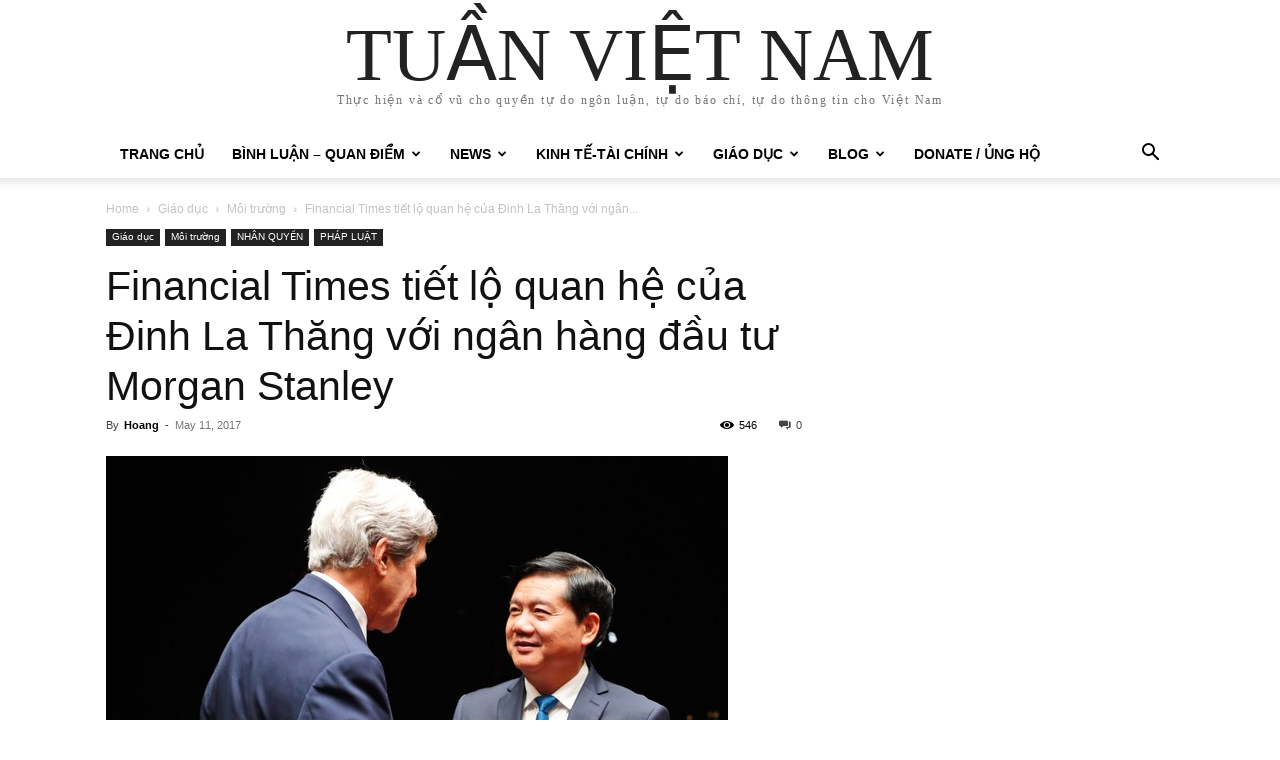

--- FILE ---
content_type: text/html; charset=UTF-8
request_url: https://vietnamweek.net/financial-times-tiet-lo-quan-he-cua-dinh-la-thang-voi-ngan-hang-dau-tu-morgan-stanley/
body_size: 39551
content:
<!doctype html >
<html lang="en-US">
<head>
    <meta charset="UTF-8" />
    <title>Financial Times tiết lộ quan hệ của Đinh La Thăng với ngân hàng đầu tư Morgan Stanley - TUẦN VIỆT NAM</title>
    <meta name="viewport" content="width=device-width, initial-scale=1.0">
    <link rel="pingback" href="https://vietnamweek.net/xmlrpc.php" />
    <meta name='robots' content='index, follow, max-image-preview:large, max-snippet:-1, max-video-preview:-1' />

	<!-- This site is optimized with the Yoast SEO plugin v26.3 - https://yoast.com/wordpress/plugins/seo/ -->
	<link rel="canonical" href="https://vietnamweek.net/financial-times-tiet-lo-quan-he-cua-dinh-la-thang-voi-ngan-hang-dau-tu-morgan-stanley/" />
	<meta property="og:locale" content="en_US" />
	<meta property="og:type" content="article" />
	<meta property="og:title" content="Financial Times tiết lộ quan hệ của Đinh La Thăng với ngân hàng đầu tư Morgan Stanley - TUẦN VIỆT NAM" />
	<meta property="og:description" content="9 tháng 5, 2017 Sự kiện đảng CSVN thanh trừng ông Đinh La Thăng, bí thư thành ủy TPHCM, đang được theo dõi sát, vì những hậu quả rộng lớn trên bình diện chính trị và thương mại tại một đất nước đang lột xác nửa chừng để chuyển sang hệ thống kinh tế thị [&hellip;]" />
	<meta property="og:url" content="https://vietnamweek.net/financial-times-tiet-lo-quan-he-cua-dinh-la-thang-voi-ngan-hang-dau-tu-morgan-stanley/" />
	<meta property="og:site_name" content="TUẦN VIỆT NAM" />
	<meta property="article:published_time" content="2017-05-11T02:20:13+00:00" />
	<meta property="og:image" content="https://vietnamweek.net/wp-content/uploads/2017/05/e5428b14-729c-4ec5-a083-46cdab796f8a-1.jpeg" />
	<meta property="og:image:width" content="622" />
	<meta property="og:image:height" content="470" />
	<meta property="og:image:type" content="image/jpeg" />
	<meta name="author" content="Hoang" />
	<meta name="twitter:card" content="summary_large_image" />
	<meta name="twitter:label1" content="Written by" />
	<meta name="twitter:data1" content="Hoang" />
	<meta name="twitter:label2" content="Est. reading time" />
	<meta name="twitter:data2" content="2 minutes" />
	<script type="application/ld+json" class="yoast-schema-graph">{"@context":"https://schema.org","@graph":[{"@type":"WebPage","@id":"https://vietnamweek.net/financial-times-tiet-lo-quan-he-cua-dinh-la-thang-voi-ngan-hang-dau-tu-morgan-stanley/","url":"https://vietnamweek.net/financial-times-tiet-lo-quan-he-cua-dinh-la-thang-voi-ngan-hang-dau-tu-morgan-stanley/","name":"Financial Times tiết lộ quan hệ của Đinh La Thăng với ngân hàng đầu tư Morgan Stanley - TUẦN VIỆT NAM","isPartOf":{"@id":"https://vietnamweek.net/#website"},"primaryImageOfPage":{"@id":"https://vietnamweek.net/financial-times-tiet-lo-quan-he-cua-dinh-la-thang-voi-ngan-hang-dau-tu-morgan-stanley/#primaryimage"},"image":{"@id":"https://vietnamweek.net/financial-times-tiet-lo-quan-he-cua-dinh-la-thang-voi-ngan-hang-dau-tu-morgan-stanley/#primaryimage"},"thumbnailUrl":"https://vietnamweek.net/wp-content/uploads/2017/05/e5428b14-729c-4ec5-a083-46cdab796f8a-1.jpeg","datePublished":"2017-05-11T02:20:13+00:00","author":{"@id":"https://vietnamweek.net/#/schema/person/4f2e8fc192303a7ec69c014d0e45087e"},"breadcrumb":{"@id":"https://vietnamweek.net/financial-times-tiet-lo-quan-he-cua-dinh-la-thang-voi-ngan-hang-dau-tu-morgan-stanley/#breadcrumb"},"inLanguage":"en-US","potentialAction":[{"@type":"ReadAction","target":["https://vietnamweek.net/financial-times-tiet-lo-quan-he-cua-dinh-la-thang-voi-ngan-hang-dau-tu-morgan-stanley/"]}]},{"@type":"ImageObject","inLanguage":"en-US","@id":"https://vietnamweek.net/financial-times-tiet-lo-quan-he-cua-dinh-la-thang-voi-ngan-hang-dau-tu-morgan-stanley/#primaryimage","url":"https://vietnamweek.net/wp-content/uploads/2017/05/e5428b14-729c-4ec5-a083-46cdab796f8a-1.jpeg","contentUrl":"https://vietnamweek.net/wp-content/uploads/2017/05/e5428b14-729c-4ec5-a083-46cdab796f8a-1.jpeg","width":622,"height":470},{"@type":"BreadcrumbList","@id":"https://vietnamweek.net/financial-times-tiet-lo-quan-he-cua-dinh-la-thang-voi-ngan-hang-dau-tu-morgan-stanley/#breadcrumb","itemListElement":[{"@type":"ListItem","position":1,"name":"Home","item":"https://vietnamweek.net/trang-chu/"},{"@type":"ListItem","position":2,"name":"Financial Times tiết lộ quan hệ của Đinh La Thăng với ngân hàng đầu tư Morgan Stanley"}]},{"@type":"WebSite","@id":"https://vietnamweek.net/#website","url":"https://vietnamweek.net/","name":"TUẦN VIỆT NAM","description":"Thực hiện và cổ vũ cho quyền tự do ngôn luận, tự do báo chí, tự do thông tin cho Việt Nam","potentialAction":[{"@type":"SearchAction","target":{"@type":"EntryPoint","urlTemplate":"https://vietnamweek.net/?s={search_term_string}"},"query-input":{"@type":"PropertyValueSpecification","valueRequired":true,"valueName":"search_term_string"}}],"inLanguage":"en-US"},{"@type":"Person","@id":"https://vietnamweek.net/#/schema/person/4f2e8fc192303a7ec69c014d0e45087e","name":"Hoang","image":{"@type":"ImageObject","inLanguage":"en-US","@id":"https://vietnamweek.net/#/schema/person/image/","url":"https://secure.gravatar.com/avatar/3ea5d6131d3b6f7d2871ee02fbf0cb2f5f19582b4aba3293380199ad844720a9?s=96&d=mm&r=g","contentUrl":"https://secure.gravatar.com/avatar/3ea5d6131d3b6f7d2871ee02fbf0cb2f5f19582b4aba3293380199ad844720a9?s=96&d=mm&r=g","caption":"Hoang"},"url":"https://vietnamweek.net/author/vw_user/"}]}</script>
	<!-- / Yoast SEO plugin. -->


<link rel="alternate" type="application/rss+xml" title="TUẦN VIỆT NAM &raquo; Feed" href="https://vietnamweek.net/feed/" />
<link rel="alternate" type="application/rss+xml" title="TUẦN VIỆT NAM &raquo; Comments Feed" href="https://vietnamweek.net/comments/feed/" />
<link rel="alternate" type="application/rss+xml" title="TUẦN VIỆT NAM &raquo; Financial Times tiết lộ quan hệ của Đinh La Thăng với ngân hàng đầu tư Morgan Stanley Comments Feed" href="https://vietnamweek.net/financial-times-tiet-lo-quan-he-cua-dinh-la-thang-voi-ngan-hang-dau-tu-morgan-stanley/feed/" />
<link rel="alternate" title="oEmbed (JSON)" type="application/json+oembed" href="https://vietnamweek.net/wp-json/oembed/1.0/embed?url=https%3A%2F%2Fvietnamweek.net%2Ffinancial-times-tiet-lo-quan-he-cua-dinh-la-thang-voi-ngan-hang-dau-tu-morgan-stanley%2F" />
<link rel="alternate" title="oEmbed (XML)" type="text/xml+oembed" href="https://vietnamweek.net/wp-json/oembed/1.0/embed?url=https%3A%2F%2Fvietnamweek.net%2Ffinancial-times-tiet-lo-quan-he-cua-dinh-la-thang-voi-ngan-hang-dau-tu-morgan-stanley%2F&#038;format=xml" />
<style id='wp-img-auto-sizes-contain-inline-css' type='text/css'>
img:is([sizes=auto i],[sizes^="auto," i]){contain-intrinsic-size:3000px 1500px}
/*# sourceURL=wp-img-auto-sizes-contain-inline-css */
</style>
<link rel='stylesheet' id='dashicons-css' href='https://vietnamweek.net/wp-includes/css/dashicons.min.css?ver=c6680db39c342bcf553a06cf8b9bb43e' type='text/css' media='all' />
<link rel='stylesheet' id='post-views-counter-frontend-css' href='https://vietnamweek.net/wp-content/plugins/post-views-counter/css/frontend.min.css?ver=1.5.7' type='text/css' media='all' />
<style id='wp-emoji-styles-inline-css' type='text/css'>

	img.wp-smiley, img.emoji {
		display: inline !important;
		border: none !important;
		box-shadow: none !important;
		height: 1em !important;
		width: 1em !important;
		margin: 0 0.07em !important;
		vertical-align: -0.1em !important;
		background: none !important;
		padding: 0 !important;
	}
/*# sourceURL=wp-emoji-styles-inline-css */
</style>
<style id='wp-block-library-inline-css' type='text/css'>
:root{--wp-block-synced-color:#7a00df;--wp-block-synced-color--rgb:122,0,223;--wp-bound-block-color:var(--wp-block-synced-color);--wp-editor-canvas-background:#ddd;--wp-admin-theme-color:#007cba;--wp-admin-theme-color--rgb:0,124,186;--wp-admin-theme-color-darker-10:#006ba1;--wp-admin-theme-color-darker-10--rgb:0,107,160.5;--wp-admin-theme-color-darker-20:#005a87;--wp-admin-theme-color-darker-20--rgb:0,90,135;--wp-admin-border-width-focus:2px}@media (min-resolution:192dpi){:root{--wp-admin-border-width-focus:1.5px}}.wp-element-button{cursor:pointer}:root .has-very-light-gray-background-color{background-color:#eee}:root .has-very-dark-gray-background-color{background-color:#313131}:root .has-very-light-gray-color{color:#eee}:root .has-very-dark-gray-color{color:#313131}:root .has-vivid-green-cyan-to-vivid-cyan-blue-gradient-background{background:linear-gradient(135deg,#00d084,#0693e3)}:root .has-purple-crush-gradient-background{background:linear-gradient(135deg,#34e2e4,#4721fb 50%,#ab1dfe)}:root .has-hazy-dawn-gradient-background{background:linear-gradient(135deg,#faaca8,#dad0ec)}:root .has-subdued-olive-gradient-background{background:linear-gradient(135deg,#fafae1,#67a671)}:root .has-atomic-cream-gradient-background{background:linear-gradient(135deg,#fdd79a,#004a59)}:root .has-nightshade-gradient-background{background:linear-gradient(135deg,#330968,#31cdcf)}:root .has-midnight-gradient-background{background:linear-gradient(135deg,#020381,#2874fc)}:root{--wp--preset--font-size--normal:16px;--wp--preset--font-size--huge:42px}.has-regular-font-size{font-size:1em}.has-larger-font-size{font-size:2.625em}.has-normal-font-size{font-size:var(--wp--preset--font-size--normal)}.has-huge-font-size{font-size:var(--wp--preset--font-size--huge)}.has-text-align-center{text-align:center}.has-text-align-left{text-align:left}.has-text-align-right{text-align:right}.has-fit-text{white-space:nowrap!important}#end-resizable-editor-section{display:none}.aligncenter{clear:both}.items-justified-left{justify-content:flex-start}.items-justified-center{justify-content:center}.items-justified-right{justify-content:flex-end}.items-justified-space-between{justify-content:space-between}.screen-reader-text{border:0;clip-path:inset(50%);height:1px;margin:-1px;overflow:hidden;padding:0;position:absolute;width:1px;word-wrap:normal!important}.screen-reader-text:focus{background-color:#ddd;clip-path:none;color:#444;display:block;font-size:1em;height:auto;left:5px;line-height:normal;padding:15px 23px 14px;text-decoration:none;top:5px;width:auto;z-index:100000}html :where(.has-border-color){border-style:solid}html :where([style*=border-top-color]){border-top-style:solid}html :where([style*=border-right-color]){border-right-style:solid}html :where([style*=border-bottom-color]){border-bottom-style:solid}html :where([style*=border-left-color]){border-left-style:solid}html :where([style*=border-width]){border-style:solid}html :where([style*=border-top-width]){border-top-style:solid}html :where([style*=border-right-width]){border-right-style:solid}html :where([style*=border-bottom-width]){border-bottom-style:solid}html :where([style*=border-left-width]){border-left-style:solid}html :where(img[class*=wp-image-]){height:auto;max-width:100%}:where(figure){margin:0 0 1em}html :where(.is-position-sticky){--wp-admin--admin-bar--position-offset:var(--wp-admin--admin-bar--height,0px)}@media screen and (max-width:600px){html :where(.is-position-sticky){--wp-admin--admin-bar--position-offset:0px}}

/*# sourceURL=wp-block-library-inline-css */
</style><style id='global-styles-inline-css' type='text/css'>
:root{--wp--preset--aspect-ratio--square: 1;--wp--preset--aspect-ratio--4-3: 4/3;--wp--preset--aspect-ratio--3-4: 3/4;--wp--preset--aspect-ratio--3-2: 3/2;--wp--preset--aspect-ratio--2-3: 2/3;--wp--preset--aspect-ratio--16-9: 16/9;--wp--preset--aspect-ratio--9-16: 9/16;--wp--preset--color--black: #000000;--wp--preset--color--cyan-bluish-gray: #abb8c3;--wp--preset--color--white: #ffffff;--wp--preset--color--pale-pink: #f78da7;--wp--preset--color--vivid-red: #cf2e2e;--wp--preset--color--luminous-vivid-orange: #ff6900;--wp--preset--color--luminous-vivid-amber: #fcb900;--wp--preset--color--light-green-cyan: #7bdcb5;--wp--preset--color--vivid-green-cyan: #00d084;--wp--preset--color--pale-cyan-blue: #8ed1fc;--wp--preset--color--vivid-cyan-blue: #0693e3;--wp--preset--color--vivid-purple: #9b51e0;--wp--preset--gradient--vivid-cyan-blue-to-vivid-purple: linear-gradient(135deg,rgb(6,147,227) 0%,rgb(155,81,224) 100%);--wp--preset--gradient--light-green-cyan-to-vivid-green-cyan: linear-gradient(135deg,rgb(122,220,180) 0%,rgb(0,208,130) 100%);--wp--preset--gradient--luminous-vivid-amber-to-luminous-vivid-orange: linear-gradient(135deg,rgb(252,185,0) 0%,rgb(255,105,0) 100%);--wp--preset--gradient--luminous-vivid-orange-to-vivid-red: linear-gradient(135deg,rgb(255,105,0) 0%,rgb(207,46,46) 100%);--wp--preset--gradient--very-light-gray-to-cyan-bluish-gray: linear-gradient(135deg,rgb(238,238,238) 0%,rgb(169,184,195) 100%);--wp--preset--gradient--cool-to-warm-spectrum: linear-gradient(135deg,rgb(74,234,220) 0%,rgb(151,120,209) 20%,rgb(207,42,186) 40%,rgb(238,44,130) 60%,rgb(251,105,98) 80%,rgb(254,248,76) 100%);--wp--preset--gradient--blush-light-purple: linear-gradient(135deg,rgb(255,206,236) 0%,rgb(152,150,240) 100%);--wp--preset--gradient--blush-bordeaux: linear-gradient(135deg,rgb(254,205,165) 0%,rgb(254,45,45) 50%,rgb(107,0,62) 100%);--wp--preset--gradient--luminous-dusk: linear-gradient(135deg,rgb(255,203,112) 0%,rgb(199,81,192) 50%,rgb(65,88,208) 100%);--wp--preset--gradient--pale-ocean: linear-gradient(135deg,rgb(255,245,203) 0%,rgb(182,227,212) 50%,rgb(51,167,181) 100%);--wp--preset--gradient--electric-grass: linear-gradient(135deg,rgb(202,248,128) 0%,rgb(113,206,126) 100%);--wp--preset--gradient--midnight: linear-gradient(135deg,rgb(2,3,129) 0%,rgb(40,116,252) 100%);--wp--preset--font-size--small: 11px;--wp--preset--font-size--medium: 20px;--wp--preset--font-size--large: 32px;--wp--preset--font-size--x-large: 42px;--wp--preset--font-size--regular: 15px;--wp--preset--font-size--larger: 50px;--wp--preset--spacing--20: 0.44rem;--wp--preset--spacing--30: 0.67rem;--wp--preset--spacing--40: 1rem;--wp--preset--spacing--50: 1.5rem;--wp--preset--spacing--60: 2.25rem;--wp--preset--spacing--70: 3.38rem;--wp--preset--spacing--80: 5.06rem;--wp--preset--shadow--natural: 6px 6px 9px rgba(0, 0, 0, 0.2);--wp--preset--shadow--deep: 12px 12px 50px rgba(0, 0, 0, 0.4);--wp--preset--shadow--sharp: 6px 6px 0px rgba(0, 0, 0, 0.2);--wp--preset--shadow--outlined: 6px 6px 0px -3px rgb(255, 255, 255), 6px 6px rgb(0, 0, 0);--wp--preset--shadow--crisp: 6px 6px 0px rgb(0, 0, 0);}:where(.is-layout-flex){gap: 0.5em;}:where(.is-layout-grid){gap: 0.5em;}body .is-layout-flex{display: flex;}.is-layout-flex{flex-wrap: wrap;align-items: center;}.is-layout-flex > :is(*, div){margin: 0;}body .is-layout-grid{display: grid;}.is-layout-grid > :is(*, div){margin: 0;}:where(.wp-block-columns.is-layout-flex){gap: 2em;}:where(.wp-block-columns.is-layout-grid){gap: 2em;}:where(.wp-block-post-template.is-layout-flex){gap: 1.25em;}:where(.wp-block-post-template.is-layout-grid){gap: 1.25em;}.has-black-color{color: var(--wp--preset--color--black) !important;}.has-cyan-bluish-gray-color{color: var(--wp--preset--color--cyan-bluish-gray) !important;}.has-white-color{color: var(--wp--preset--color--white) !important;}.has-pale-pink-color{color: var(--wp--preset--color--pale-pink) !important;}.has-vivid-red-color{color: var(--wp--preset--color--vivid-red) !important;}.has-luminous-vivid-orange-color{color: var(--wp--preset--color--luminous-vivid-orange) !important;}.has-luminous-vivid-amber-color{color: var(--wp--preset--color--luminous-vivid-amber) !important;}.has-light-green-cyan-color{color: var(--wp--preset--color--light-green-cyan) !important;}.has-vivid-green-cyan-color{color: var(--wp--preset--color--vivid-green-cyan) !important;}.has-pale-cyan-blue-color{color: var(--wp--preset--color--pale-cyan-blue) !important;}.has-vivid-cyan-blue-color{color: var(--wp--preset--color--vivid-cyan-blue) !important;}.has-vivid-purple-color{color: var(--wp--preset--color--vivid-purple) !important;}.has-black-background-color{background-color: var(--wp--preset--color--black) !important;}.has-cyan-bluish-gray-background-color{background-color: var(--wp--preset--color--cyan-bluish-gray) !important;}.has-white-background-color{background-color: var(--wp--preset--color--white) !important;}.has-pale-pink-background-color{background-color: var(--wp--preset--color--pale-pink) !important;}.has-vivid-red-background-color{background-color: var(--wp--preset--color--vivid-red) !important;}.has-luminous-vivid-orange-background-color{background-color: var(--wp--preset--color--luminous-vivid-orange) !important;}.has-luminous-vivid-amber-background-color{background-color: var(--wp--preset--color--luminous-vivid-amber) !important;}.has-light-green-cyan-background-color{background-color: var(--wp--preset--color--light-green-cyan) !important;}.has-vivid-green-cyan-background-color{background-color: var(--wp--preset--color--vivid-green-cyan) !important;}.has-pale-cyan-blue-background-color{background-color: var(--wp--preset--color--pale-cyan-blue) !important;}.has-vivid-cyan-blue-background-color{background-color: var(--wp--preset--color--vivid-cyan-blue) !important;}.has-vivid-purple-background-color{background-color: var(--wp--preset--color--vivid-purple) !important;}.has-black-border-color{border-color: var(--wp--preset--color--black) !important;}.has-cyan-bluish-gray-border-color{border-color: var(--wp--preset--color--cyan-bluish-gray) !important;}.has-white-border-color{border-color: var(--wp--preset--color--white) !important;}.has-pale-pink-border-color{border-color: var(--wp--preset--color--pale-pink) !important;}.has-vivid-red-border-color{border-color: var(--wp--preset--color--vivid-red) !important;}.has-luminous-vivid-orange-border-color{border-color: var(--wp--preset--color--luminous-vivid-orange) !important;}.has-luminous-vivid-amber-border-color{border-color: var(--wp--preset--color--luminous-vivid-amber) !important;}.has-light-green-cyan-border-color{border-color: var(--wp--preset--color--light-green-cyan) !important;}.has-vivid-green-cyan-border-color{border-color: var(--wp--preset--color--vivid-green-cyan) !important;}.has-pale-cyan-blue-border-color{border-color: var(--wp--preset--color--pale-cyan-blue) !important;}.has-vivid-cyan-blue-border-color{border-color: var(--wp--preset--color--vivid-cyan-blue) !important;}.has-vivid-purple-border-color{border-color: var(--wp--preset--color--vivid-purple) !important;}.has-vivid-cyan-blue-to-vivid-purple-gradient-background{background: var(--wp--preset--gradient--vivid-cyan-blue-to-vivid-purple) !important;}.has-light-green-cyan-to-vivid-green-cyan-gradient-background{background: var(--wp--preset--gradient--light-green-cyan-to-vivid-green-cyan) !important;}.has-luminous-vivid-amber-to-luminous-vivid-orange-gradient-background{background: var(--wp--preset--gradient--luminous-vivid-amber-to-luminous-vivid-orange) !important;}.has-luminous-vivid-orange-to-vivid-red-gradient-background{background: var(--wp--preset--gradient--luminous-vivid-orange-to-vivid-red) !important;}.has-very-light-gray-to-cyan-bluish-gray-gradient-background{background: var(--wp--preset--gradient--very-light-gray-to-cyan-bluish-gray) !important;}.has-cool-to-warm-spectrum-gradient-background{background: var(--wp--preset--gradient--cool-to-warm-spectrum) !important;}.has-blush-light-purple-gradient-background{background: var(--wp--preset--gradient--blush-light-purple) !important;}.has-blush-bordeaux-gradient-background{background: var(--wp--preset--gradient--blush-bordeaux) !important;}.has-luminous-dusk-gradient-background{background: var(--wp--preset--gradient--luminous-dusk) !important;}.has-pale-ocean-gradient-background{background: var(--wp--preset--gradient--pale-ocean) !important;}.has-electric-grass-gradient-background{background: var(--wp--preset--gradient--electric-grass) !important;}.has-midnight-gradient-background{background: var(--wp--preset--gradient--midnight) !important;}.has-small-font-size{font-size: var(--wp--preset--font-size--small) !important;}.has-medium-font-size{font-size: var(--wp--preset--font-size--medium) !important;}.has-large-font-size{font-size: var(--wp--preset--font-size--large) !important;}.has-x-large-font-size{font-size: var(--wp--preset--font-size--x-large) !important;}
/*# sourceURL=global-styles-inline-css */
</style>

<style id='classic-theme-styles-inline-css' type='text/css'>
/*! This file is auto-generated */
.wp-block-button__link{color:#fff;background-color:#32373c;border-radius:9999px;box-shadow:none;text-decoration:none;padding:calc(.667em + 2px) calc(1.333em + 2px);font-size:1.125em}.wp-block-file__button{background:#32373c;color:#fff;text-decoration:none}
/*# sourceURL=/wp-includes/css/classic-themes.min.css */
</style>
<link rel='stylesheet' id='contact-form-7-css' href='https://vietnamweek.net/wp-content/plugins/contact-form-7/includes/css/styles.css?ver=6.1.3' type='text/css' media='all' />
<link rel='stylesheet' id='td-plugin-multi-purpose-css' href='https://vietnamweek.net/wp-content/plugins/td-composer/td-multi-purpose/style.css?ver=e462493fbefecc1c77b3f5de91c3f3ed' type='text/css' media='all' />
<link rel='stylesheet' id='td-theme-css' href='https://vietnamweek.net/wp-content/themes/Newspaper/style.css?ver=12.7.2' type='text/css' media='all' />
<style id='td-theme-inline-css' type='text/css'>@media (max-width:767px){.td-header-desktop-wrap{display:none}}@media (min-width:767px){.td-header-mobile-wrap{display:none}}</style>
<link rel='stylesheet' id='td-legacy-framework-front-style-css' href='https://vietnamweek.net/wp-content/plugins/td-composer/legacy/Newspaper/assets/css/td_legacy_main.css?ver=e462493fbefecc1c77b3f5de91c3f3ed' type='text/css' media='all' />
<link rel='stylesheet' id='tdb_style_cloud_templates_front-css' href='https://vietnamweek.net/wp-content/plugins/td-cloud-library/assets/css/tdb_main.css?ver=94753ae56b0030d8cbea6a556906ceb0' type='text/css' media='all' />
<script type="text/javascript" src="https://vietnamweek.net/wp-includes/js/jquery/jquery.min.js?ver=3.7.1" id="jquery-core-js"></script>
<script type="text/javascript" src="https://vietnamweek.net/wp-includes/js/jquery/jquery-migrate.min.js?ver=3.4.1" id="jquery-migrate-js"></script>
<link rel="https://api.w.org/" href="https://vietnamweek.net/wp-json/" /><link rel="alternate" title="JSON" type="application/json" href="https://vietnamweek.net/wp-json/wp/v2/posts/2829" /><link rel="EditURI" type="application/rsd+xml" title="RSD" href="https://vietnamweek.net/xmlrpc.php?rsd" />
    <script>
        window.tdb_global_vars = {"wpRestUrl":"https:\/\/vietnamweek.net\/wp-json\/","permalinkStructure":"\/%postname%\/"};
        window.tdb_p_autoload_vars = {"isAjax":false,"isAdminBarShowing":false,"autoloadStatus":"off","origPostEditUrl":null};
    </script>
    
    <style id="tdb-global-colors">:root{--accent-color:#fff}</style>

    
	
<!-- JS generated by theme -->

<script type="text/javascript" id="td-generated-header-js">
    
    

	    var tdBlocksArray = []; //here we store all the items for the current page

	    // td_block class - each ajax block uses a object of this class for requests
	    function tdBlock() {
		    this.id = '';
		    this.block_type = 1; //block type id (1-234 etc)
		    this.atts = '';
		    this.td_column_number = '';
		    this.td_current_page = 1; //
		    this.post_count = 0; //from wp
		    this.found_posts = 0; //from wp
		    this.max_num_pages = 0; //from wp
		    this.td_filter_value = ''; //current live filter value
		    this.is_ajax_running = false;
		    this.td_user_action = ''; // load more or infinite loader (used by the animation)
		    this.header_color = '';
		    this.ajax_pagination_infinite_stop = ''; //show load more at page x
	    }

        // td_js_generator - mini detector
        ( function () {
            var htmlTag = document.getElementsByTagName("html")[0];

	        if ( navigator.userAgent.indexOf("MSIE 10.0") > -1 ) {
                htmlTag.className += ' ie10';
            }

            if ( !!navigator.userAgent.match(/Trident.*rv\:11\./) ) {
                htmlTag.className += ' ie11';
            }

	        if ( navigator.userAgent.indexOf("Edge") > -1 ) {
                htmlTag.className += ' ieEdge';
            }

            if ( /(iPad|iPhone|iPod)/g.test(navigator.userAgent) ) {
                htmlTag.className += ' td-md-is-ios';
            }

            var user_agent = navigator.userAgent.toLowerCase();
            if ( user_agent.indexOf("android") > -1 ) {
                htmlTag.className += ' td-md-is-android';
            }

            if ( -1 !== navigator.userAgent.indexOf('Mac OS X')  ) {
                htmlTag.className += ' td-md-is-os-x';
            }

            if ( /chrom(e|ium)/.test(navigator.userAgent.toLowerCase()) ) {
               htmlTag.className += ' td-md-is-chrome';
            }

            if ( -1 !== navigator.userAgent.indexOf('Firefox') ) {
                htmlTag.className += ' td-md-is-firefox';
            }

            if ( -1 !== navigator.userAgent.indexOf('Safari') && -1 === navigator.userAgent.indexOf('Chrome') ) {
                htmlTag.className += ' td-md-is-safari';
            }

            if( -1 !== navigator.userAgent.indexOf('IEMobile') ){
                htmlTag.className += ' td-md-is-iemobile';
            }

        })();

        var tdLocalCache = {};

        ( function () {
            "use strict";

            tdLocalCache = {
                data: {},
                remove: function (resource_id) {
                    delete tdLocalCache.data[resource_id];
                },
                exist: function (resource_id) {
                    return tdLocalCache.data.hasOwnProperty(resource_id) && tdLocalCache.data[resource_id] !== null;
                },
                get: function (resource_id) {
                    return tdLocalCache.data[resource_id];
                },
                set: function (resource_id, cachedData) {
                    tdLocalCache.remove(resource_id);
                    tdLocalCache.data[resource_id] = cachedData;
                }
            };
        })();

    
    
var td_viewport_interval_list=[{"limitBottom":767,"sidebarWidth":228},{"limitBottom":1018,"sidebarWidth":300},{"limitBottom":1140,"sidebarWidth":324}];
var td_animation_stack_effect="type0";
var tds_animation_stack=true;
var td_animation_stack_specific_selectors=".entry-thumb, img, .td-lazy-img";
var td_animation_stack_general_selectors=".td-animation-stack img, .td-animation-stack .entry-thumb, .post img, .td-animation-stack .td-lazy-img";
var tdc_is_installed="yes";
var tdc_domain_active=false;
var td_ajax_url="https:\/\/vietnamweek.net\/wp-admin\/admin-ajax.php?td_theme_name=Newspaper&v=12.7.2";
var td_get_template_directory_uri="https:\/\/vietnamweek.net\/wp-content\/plugins\/td-composer\/legacy\/common";
var tds_snap_menu="";
var tds_logo_on_sticky="";
var tds_header_style="";
var td_please_wait="Please wait...";
var td_email_user_pass_incorrect="User or password incorrect!";
var td_email_user_incorrect="Email or username incorrect!";
var td_email_incorrect="Email incorrect!";
var td_user_incorrect="Username incorrect!";
var td_email_user_empty="Email or username empty!";
var td_pass_empty="Pass empty!";
var td_pass_pattern_incorrect="Invalid Pass Pattern!";
var td_retype_pass_incorrect="Retyped Pass incorrect!";
var tds_more_articles_on_post_enable="";
var tds_more_articles_on_post_time_to_wait="";
var tds_more_articles_on_post_pages_distance_from_top=0;
var tds_captcha="";
var tds_theme_color_site_wide="#4db2ec";
var tds_smart_sidebar="";
var tdThemeName="Newspaper";
var tdThemeNameWl="Newspaper";
var td_magnific_popup_translation_tPrev="Previous (Left arrow key)";
var td_magnific_popup_translation_tNext="Next (Right arrow key)";
var td_magnific_popup_translation_tCounter="%curr% of %total%";
var td_magnific_popup_translation_ajax_tError="The content from %url% could not be loaded.";
var td_magnific_popup_translation_image_tError="The image #%curr% could not be loaded.";
var tdBlockNonce="dea16d54d3";
var tdMobileMenu="enabled";
var tdMobileSearch="enabled";
var tdDateNamesI18n={"month_names":["January","February","March","April","May","June","July","August","September","October","November","December"],"month_names_short":["Jan","Feb","Mar","Apr","May","Jun","Jul","Aug","Sep","Oct","Nov","Dec"],"day_names":["Sunday","Monday","Tuesday","Wednesday","Thursday","Friday","Saturday"],"day_names_short":["Sun","Mon","Tue","Wed","Thu","Fri","Sat"]};
var tdb_modal_confirm="Save";
var tdb_modal_cancel="Cancel";
var tdb_modal_confirm_alt="Yes";
var tdb_modal_cancel_alt="No";
var td_deploy_mode="deploy";
var td_ad_background_click_link="";
var td_ad_background_click_target="";
</script>




<script type="application/ld+json">
    {
        "@context": "https://schema.org",
        "@type": "BreadcrumbList",
        "itemListElement": [
            {
                "@type": "ListItem",
                "position": 1,
                "item": {
                    "@type": "WebSite",
                    "@id": "https://vietnamweek.net/",
                    "name": "Home"
                }
            },
            {
                "@type": "ListItem",
                "position": 2,
                    "item": {
                    "@type": "WebPage",
                    "@id": "https://vietnamweek.net/category/giao-duc/",
                    "name": "Giáo dục"
                }
            }
            ,{
                "@type": "ListItem",
                "position": 3,
                    "item": {
                    "@type": "WebPage",
                    "@id": "https://vietnamweek.net/category/giao-duc/moi-truong/",
                    "name": "Môi trường"                                
                }
            }
            ,{
                "@type": "ListItem",
                "position": 4,
                    "item": {
                    "@type": "WebPage",
                    "@id": "https://vietnamweek.net/financial-times-tiet-lo-quan-he-cua-dinh-la-thang-voi-ngan-hang-dau-tu-morgan-stanley/",
                    "name": "Financial Times tiết lộ quan hệ của Đinh La Thăng với ngân..."                                
                }
            }    
        ]
    }
</script>
<link rel="icon" href="https://vietnamweek.net/wp-content/uploads/2024/05/cropped-vweeklogo-100x100.png" sizes="32x32" />
<link rel="icon" href="https://vietnamweek.net/wp-content/uploads/2024/05/cropped-vweeklogo-300x300.png" sizes="192x192" />
<link rel="apple-touch-icon" href="https://vietnamweek.net/wp-content/uploads/2024/05/cropped-vweeklogo-300x300.png" />
<meta name="msapplication-TileImage" content="https://vietnamweek.net/wp-content/uploads/2024/05/cropped-vweeklogo-300x300.png" />
		<style type="text/css" id="wp-custom-css">
			.wordpress-hit-counter {
    line-height: 0;
}		</style>
		
<!-- Button style compiled by theme -->

<style></style>

	<style id="tdw-css-placeholder"></style></head>

<body data-rsssl=1 class="wp-singular post-template-default single single-post postid-2829 single-format-standard wp-theme-Newspaper financial-times-tiet-lo-quan-he-cua-dinh-la-thang-voi-ngan-hang-dau-tu-morgan-stanley global-block-template-1 td-animation-stack-type0 td-full-layout" itemscope="itemscope" itemtype="https://schema.org/WebPage">

    <div class="td-scroll-up" data-style="style1"><i class="td-icon-menu-up"></i></div>
    <div class="td-menu-background" style="visibility:hidden"></div>
<div id="td-mobile-nav" style="visibility:hidden">
    <div class="td-mobile-container">
        <!-- mobile menu top section -->
        <div class="td-menu-socials-wrap">
            <!-- socials -->
            <div class="td-menu-socials">
                            </div>
            <!-- close button -->
            <div class="td-mobile-close">
                <span><i class="td-icon-close-mobile"></i></span>
            </div>
        </div>

        <!-- login section -->
                    <div class="td-menu-login-section">
                
    <div class="td-guest-wrap">
        <div class="td-menu-login"><a id="login-link-mob">Sign in</a></div>
    </div>
            </div>
        
        <!-- menu section -->
        <div class="td-mobile-content">
            <div class="menu-tuan-viet-nam-container"><ul id="menu-tuan-viet-nam" class="td-mobile-main-menu"><li id="menu-item-125663" class="menu-item menu-item-type-post_type menu-item-object-page menu-item-home menu-item-first menu-item-125663"><a href="https://vietnamweek.net/">TRANG CHỦ</a></li>
<li id="menu-item-59085" class="menu-item menu-item-type-taxonomy menu-item-object-category menu-item-has-children menu-item-59085"><a href="https://vietnamweek.net/category/binh-luan-quan-diem/">Bình Luận &#8211; Quan Điểm<i class="td-icon-menu-right td-element-after"></i></a>
<ul class="sub-menu">
	<li id="menu-item-124104" class="menu-item menu-item-type-taxonomy menu-item-object-category menu-item-124104"><a href="https://vietnamweek.net/category/dieu-tra/">ĐIỀU TRA</a></li>
</ul>
</li>
<li id="menu-item-59086" class="menu-item menu-item-type-taxonomy menu-item-object-category menu-item-has-children menu-item-has-children menu-item-59086"><a href="https://vietnamweek.net/category/news/">News<i class="td-icon-menu-right td-element-after"></i></a>
<ul class="sub-menu">
	<li id="menu-item-0" class="menu-item-0"><a href="https://vietnamweek.net/category/news/kinh-te-tai-chinh/">Kinh Tế-Tài Chính</a></li>
	<li class="menu-item-0"><a href="https://vietnamweek.net/category/news/the-gioi/">Thế giới</a></li>
	<li id="menu-item-59087" class="menu-item menu-item-type-taxonomy menu-item-object-category menu-item-59087"><a href="https://vietnamweek.net/category/news/the-gioi/">Thế giới</a></li>
	<li id="menu-item-59089" class="menu-item menu-item-type-taxonomy menu-item-object-category current-post-ancestor current-menu-parent current-post-parent menu-item-has-children menu-item-59089"><a href="https://vietnamweek.net/category/phap-luat/">PHÁP LUẬT<i class="td-icon-menu-right td-element-after"></i></a>
	<ul class="sub-menu">
		<li class="menu-item-0"><a href="https://vietnamweek.net/category/phap-luat/chong-tham-nhung/">Chống tham nhũng</a></li>
	</ul>
</li>
</ul>
</li>
<li id="menu-item-59084" class="menu-item menu-item-type-taxonomy menu-item-object-category menu-item-59084"><a href="https://vietnamweek.net/category/news/kinh-te-tai-chinh/">Kinh Tế-Tài Chính</a></li>
<li id="menu-item-59092" class="menu-item menu-item-type-taxonomy menu-item-object-category current-post-ancestor menu-item-has-children menu-item-59092"><a href="https://vietnamweek.net/category/giao-duc/">Giáo dục<i class="td-icon-menu-right td-element-after"></i></a>
<ul class="sub-menu">
	<li id="menu-item-59093" class="menu-item menu-item-type-taxonomy menu-item-object-category menu-item-59093"><a href="https://vietnamweek.net/category/giao-duc/khoa-hoc-ky-thuat/">Khoa học-Kỹ thuật</a></li>
	<li id="menu-item-59091" class="menu-item menu-item-type-taxonomy menu-item-object-category menu-item-59091"><a href="https://vietnamweek.net/category/dan-chu/tu-do-bao-chi/">Tự do Báo chí</a></li>
</ul>
</li>
<li id="menu-item-59083" class="menu-item menu-item-type-taxonomy menu-item-object-category menu-item-has-children menu-item-has-children menu-item-59083"><a href="https://vietnamweek.net/category/blog/">Blog<i class="td-icon-menu-right td-element-after"></i></a>
<ul class="sub-menu">
	<li class="menu-item-0"><a href="https://vietnamweek.net/category/blog/du-lich/">Du lịch</a></li>
	<li id="menu-item-59094" class="menu-item menu-item-type-taxonomy menu-item-object-category menu-item-59094"><a href="https://vietnamweek.net/category/blog/du-lich/">Du lịch</a></li>
</ul>
</li>
<li id="menu-item-59082" class="menu-item menu-item-type-post_type menu-item-object-page menu-item-59082"><a href="https://vietnamweek.net/donate/">Donate / ủng hộ</a></li>
</ul></div>        </div>
    </div>

    <!-- register/login section -->
            <div id="login-form-mobile" class="td-register-section">
            
            <div id="td-login-mob" class="td-login-animation td-login-hide-mob">
            	<!-- close button -->
	            <div class="td-login-close">
	                <span class="td-back-button"><i class="td-icon-read-down"></i></span>
	                <div class="td-login-title">Sign in</div>
	                <!-- close button -->
		            <div class="td-mobile-close">
		                <span><i class="td-icon-close-mobile"></i></span>
		            </div>
	            </div>
	            <form class="td-login-form-wrap" action="#" method="post">
	                <div class="td-login-panel-title"><span>Welcome!</span>Log into your account</div>
	                <div class="td_display_err"></div>
	                <div class="td-login-inputs"><input class="td-login-input" autocomplete="username" type="text" name="login_email" id="login_email-mob" value="" required><label for="login_email-mob">your username</label></div>
	                <div class="td-login-inputs"><input class="td-login-input" autocomplete="current-password" type="password" name="login_pass" id="login_pass-mob" value="" required><label for="login_pass-mob">your password</label></div>
	                <input type="button" name="login_button" id="login_button-mob" class="td-login-button" value="LOG IN">
	                
					
	                <div class="td-login-info-text">
	                <a href="#" id="forgot-pass-link-mob">Forgot your password?</a>
	                </div>
	                <div class="td-login-register-link">
	                
	                </div>
	                
	                

                </form>
            </div>

            
            
            
            
            <div id="td-forgot-pass-mob" class="td-login-animation td-login-hide-mob">
                <!-- close button -->
	            <div class="td-forgot-pass-close">
	                <a href="#" aria-label="Back" class="td-back-button"><i class="td-icon-read-down"></i></a>
	                <div class="td-login-title">Password recovery</div>
	            </div>
	            <div class="td-login-form-wrap">
	                <div class="td-login-panel-title">Recover your password</div>
	                <div class="td_display_err"></div>
	                <div class="td-login-inputs"><input class="td-login-input" type="text" name="forgot_email" id="forgot_email-mob" value="" required><label for="forgot_email-mob">your email</label></div>
	                <input type="button" name="forgot_button" id="forgot_button-mob" class="td-login-button" value="Send My Pass">
                </div>
            </div>
        </div>
    </div><div class="td-search-background" style="visibility:hidden"></div>
<div class="td-search-wrap-mob" style="visibility:hidden">
	<div class="td-drop-down-search">
		<form method="get" class="td-search-form" action="https://vietnamweek.net/">
			<!-- close button -->
			<div class="td-search-close">
				<span><i class="td-icon-close-mobile"></i></span>
			</div>
			<div role="search" class="td-search-input">
				<span>Search</span>
				<input id="td-header-search-mob" type="text" value="" name="s" autocomplete="off" />
			</div>
		</form>
		<div id="td-aj-search-mob" class="td-ajax-search-flex"></div>
	</div>
</div>
    <div id="td-outer-wrap" class="td-theme-wrap">

        
            <style>.td-header-menu-social{float:right;margin-right:5px;line-height:48px}.td-header-menu-social .td-social-icon-wrap a{color:#000}.td-header-menu-social .td-social-icon-wrap i{min-width:16px;font-size:12px;line-height:24px;vertical-align:middle}@media (min-width:768px) and (max-width:1018px){.td-header-menu-social .td-social-icon-wrap i{font-size:12px!important}}@media (max-width:1140px){.td-header-menu-social{display:none}}.td-affix .td-header-menu-social{line-height:48px!important}.td-header-menu-no-search .td-header-menu-social{margin-right:0!important}.td_stretch_content .td-header-menu-social{margin-right:44px}.td-mega-menu{position:static!important}.td-mega-menu ul.sub-menu{position:absolute;width:1114px!important;height:auto;left:50%!important;transform:translateX(-50%);-webkit-transform:translateX(-50%);display:none;border:1px solid #eaeaea;box-shadow:0 2px 6px rgba(0,0,0,.1)}@media (min-width:1019px) and (max-width:1140px){.td-mega-menu ul.sub-menu{width:1024px!important}}@media (min-width:768px) and (max-width:1018px){.td-mega-menu ul.sub-menu{width:786px!important}}.td-mega-menu .td_block_mega_menu .td-next-prev-wrap{margin:0 0 22px 22px}.td-mega-menu-page .td-mega-grid{padding:22px}@media (min-width:1019px) and (max-width:1140px){.td-mega-menu-page .td-mega-grid{padding:21px}}@media (min-width:768px) and (max-width:1018px){.td-mega-menu-page .td-mega-grid{padding:22px}}.td-mega-menu-page .td-mega-grid .td_block_wrap{padding-bottom:26px}.td-mega-menu-page .wpb_content_element{clear:both}.td-mega-menu-page .wpb_content_element .td_block_wrap .td-pulldown-filter-display-option{display:none}.td-mega-menu-page .wpb_content_element .widgettitle:after{width:1200px}.td-mega-menu-page .wpb_content_element ul{display:inline-block!important;position:relative!important;width:100%!important;border:none!important;left:0!important;top:0!important;margin-left:0!important;webkit-box-shadow:none!important;-moz-box-shadow:none!important;box-shadow:none!important}.td-mega-menu-page .wpb_content_element ul li{webkit-box-shadow:none!important;-moz-box-shadow:none!important;box-shadow:none!important;float:none!important;width:auto!important;line-height:30px!important;margin-left:0;padding:0!important;list-style-type:disc!important;list-style-position:inside}.td-mega-menu-page .wpb_content_element ul li ul{opacity:1!important;margin-top:4px!important;margin-left:21px!important;padding-bottom:0!important}.td-mega-menu-page .wpb_content_element ul li ul li:last-child{border-bottom:0!important;padding-bottom:0!important}.td-mega-menu-page .wpb_content_element ul li a{background-color:transparent!important;line-height:26px!important;padding:0!important;margin:0!important;color:#222222!important}.td-mega-menu-page .wpb_content_element ul li a i{display:none}.td-mega-menu-page .wpb_content_element ul li a:hover{background-color:transparent!important;color:#4db2ec!important}.td-mega-menu-page .vc_wp_custommenu ul li{padding:5px 0!important;border-top:1px dashed #EDEDED;list-style-type:none!important}.td-mega-menu-page .vc_wp_custommenu ul li:first-child{border:none}.td-mega-menu-page .vc_wp_custommenu ul li:last-child{border-bottom:1px dashed #EDEDED}.td-mega-menu-page .vc_wp_custommenu ul li li{border-top:1px dashed #EDEDED!important}.td_block_mega_menu{display:table;width:100%;margin-bottom:0!important}.td_mega_menu_sub_cats{width:218px;max-width:218px;text-align:right;display:table-cell;height:100%;vertical-align:top;padding-top:22px;background-color:#fafafa;position:relative}@media (min-width:1019px) and (max-width:1140px){.td_mega_menu_sub_cats{width:200px;max-width:200px}}@media (min-width:768px) and (max-width:1018px){.td_mega_menu_sub_cats{width:152px;max-width:152px}}.td_mega_menu_sub_cats:after{content:"";width:1px;height:100%;position:absolute;top:0;right:0;background-color:#eaeaea}.td_mega_menu_sub_cats a{display:block;font-size:13px;font-weight:600;color:#333;padding:5px 22px;position:relative;vertical-align:middle;border-top:1px solid transparent;border-bottom:1px solid transparent}@media (min-width:1019px) and (max-width:1140px){.td_mega_menu_sub_cats a{padding:4px 22px}}@media (min-width:768px) and (max-width:1018px){.td_mega_menu_sub_cats a{font-size:11px;padding:3px 22px}}.td_mega_menu_sub_cats .cur-sub-cat{background-color:#fff;color:#4db2ec;border-top:1px solid #eaeaea;border-bottom:1px solid #eaeaea}.td_mega_menu_sub_cats .cur-sub-cat:before{content:'';width:1px;height:100%;position:absolute;top:0;right:0;background-color:#fff;z-index:1}.block-mega-child-cats{overflow-x:hidden;overflow-y:auto;max-height:252px;-webkit-overflow-scrolling:touch}@media (min-width:1019px) and (max-width:1140px){.block-mega-child-cats{max-height:238px}}@media (min-width:768px) and (max-width:1018px){.block-mega-child-cats{max-height:224px}}.td-mega-row{display:table-cell;padding:22px 0 10px 0}@media (min-width:768px) and (max-width:1018px){.td-mega-row{padding-bottom:6px}}.td-mega-span{width:196px;min-height:202px;float:left;margin-left:22px}@media (min-width:1019px) and (max-width:1140px){.td-mega-span{width:178px;min-height:189px}}@media (min-width:768px) and (max-width:1018px){.td-mega-span{width:130px;min-height:176px}}.td-mega-span .td-module-thumb{position:relative;margin-bottom:0}.td-mega-span .entry-thumb{min-height:135px}@media (min-width:1019px) and (max-width:1140px){.td-mega-span .entry-thumb{min-height:122px}}@media (min-width:768px) and (max-width:1018px){.td-mega-span .entry-thumb{min-height:89px}}.td-mega-span h3{font-family:'Roboto',sans-serif;font-weight:500;font-size:13px;margin:7px 0 0;line-height:18px}@media (min-width:768px) and (max-width:1018px){.td-mega-span h3{font-size:12px;line-height:16px}}.td-mega-span h3 a{color:#333;display:block;-webkit-transition:color 0.4s;transition:color 0.4s}.td-mega-span h3 a:hover{color:#4db2ec}.td_mod_mega_menu:hover .entry-title a{color:#4db2ec}</style>

            <div class="tdc-header-wrap ">
                <div class="td-header-wrap td-header-style-1">
                    <div class="td-banner-wrap-full td-logo-wrap-full td-container-wrap">
                        <div class="td-header-sp-logo">
                            
                            <div class="td-logo-text-wrap">
                                <div class="td-logo-text-container">
                                                                        <a class="td-logo-wrap" href="https://vietnamweek.net/">
                                        <span class="td-logo-text">TUẦN VIỆT NAM</span>
                                    </a>
                                                                        <span class="td-tagline-text">Thực hiện và cổ vũ cho quyền tự do ngôn luận, tự do báo chí, tự do thông tin cho Việt Nam</span>
                                </div>
                            </div>
                        </div>
                    </div>

                    <div class="td-header-menu-wrap-full td-container-wrap">
                        <div class="td-header-menu-wrap td-header-gradient">
                            <div class="td-container td-header-row td-header-main-menu">
                                <div id="td-header-menu" role="navigation">
                                                                            <div id="td-top-mobile-toggle"><a href="#" aria-label="mobile-toggle"><i class="td-icon-font td-icon-mobile"></i></a></div>
                                                                        <div class="menu-tuan-viet-nam-container"><ul id="menu-tuan-viet-nam-1" class="sf-menu"><li class="menu-item menu-item-type-post_type menu-item-object-page menu-item-home menu-item-first td-menu-item td-normal-menu menu-item-125663"><a href="https://vietnamweek.net/">TRANG CHỦ</a></li>
<li class="menu-item menu-item-type-taxonomy menu-item-object-category menu-item-has-children td-menu-item td-mega-menu menu-item-59085"><a href="https://vietnamweek.net/category/binh-luan-quan-diem/">Bình Luận &#8211; Quan Điểm</a>
<ul class="sub-menu">
	<li class="menu-item-0"><div class="td-container-border"><div class="td-mega-grid"><div class="td_block_wrap td_block_mega_menu tdi_1 td-no-subcats td_with_ajax_pagination td-pb-border-top td_block_template_1"  data-td-block-uid="tdi_1" ><script>var block_tdi_1 = new tdBlock();
block_tdi_1.id = "tdi_1";
block_tdi_1.atts = '{"limit":"5","td_column_number":3,"ajax_pagination":"next_prev","category_id":"1536","show_child_cat":30,"td_ajax_filter_type":"td_category_ids_filter","td_ajax_preloading":"","block_type":"td_block_mega_menu","block_template_id":"","header_color":"","ajax_pagination_infinite_stop":"","offset":"","td_filter_default_txt":"","td_ajax_filter_ids":"","el_class":"","color_preset":"","ajax_pagination_next_prev_swipe":"","border_top":"","css":"","tdc_css":"","class":"tdi_1","tdc_css_class":"tdi_1","tdc_css_class_style":"tdi_1_rand_style"}';
block_tdi_1.td_column_number = "3";
block_tdi_1.block_type = "td_block_mega_menu";
block_tdi_1.post_count = "5";
block_tdi_1.found_posts = "3608";
block_tdi_1.header_color = "";
block_tdi_1.ajax_pagination_infinite_stop = "";
block_tdi_1.max_num_pages = "722";
tdBlocksArray.push(block_tdi_1);
</script><div id=tdi_1 class="td_block_inner"><div class="td-mega-row"><div class="td-mega-span">
        <div class="td_module_mega_menu td-animation-stack td_mod_mega_menu">
            <div class="td-module-image">
                <div class="td-module-thumb"><a href="https://vietnamweek.net/khi-cau-chuyen-duoc-viet-truoc-su-that-truyen-thong-ice-va-su-xoi-mon-niem-tin-cong-chung/"  rel="bookmark" class="td-image-wrap " title="Khi câu chuyện được viết trước sự thật: Truyền thông, ICE và sự xói mòn niềm tin công chúng" ><img class="entry-thumb" src="[data-uri]" alt="" title="Khi câu chuyện được viết trước sự thật: Truyền thông, ICE và sự xói mòn niềm tin công chúng" data-type="image_tag" data-img-url="https://vietnamweek.net/wp-content/uploads/2026/01/u-s-white-house-deputy-chief-of-staff-stephen-miller-speaks-to-reporters-at-the-white-house-in-washington-218x150.webp"  width="218" height="150" /></a></div>                            </div>

            <div class="item-details">
                <h3 class="entry-title td-module-title"><a href="https://vietnamweek.net/khi-cau-chuyen-duoc-viet-truoc-su-that-truyen-thong-ice-va-su-xoi-mon-niem-tin-cong-chung/"  rel="bookmark" title="Khi câu chuyện được viết trước sự thật: Truyền thông, ICE và sự xói mòn niềm tin công chúng">Khi câu chuyện được viết trước sự thật: Truyền thông, ICE&#8230;</a></h3>            </div>
        </div>
        </div><div class="td-mega-span">
        <div class="td_module_mega_menu td-animation-stack td_mod_mega_menu">
            <div class="td-module-image">
                <div class="td-module-thumb"><a href="https://vietnamweek.net/tu-solarwinds-den-alaska-khi-tuyen-phong-thu-mang-cua-hoa-ky-sup-do-trong-im-lang/"  rel="bookmark" class="td-image-wrap " title="Từ SolarWinds đến Alaska: Khi tuyến phòng thủ mạng của Hoa Kỳ sụp đổ trong im lặng" ><img class="entry-thumb" src="[data-uri]" alt="" title="Từ SolarWinds đến Alaska: Khi tuyến phòng thủ mạng của Hoa Kỳ sụp đổ trong im lặng" data-type="image_tag" data-img-url="https://vietnamweek.net/wp-content/uploads/2026/01/webp-218x150.webp"  width="218" height="150" /></a></div>                            </div>

            <div class="item-details">
                <h3 class="entry-title td-module-title"><a href="https://vietnamweek.net/tu-solarwinds-den-alaska-khi-tuyen-phong-thu-mang-cua-hoa-ky-sup-do-trong-im-lang/"  rel="bookmark" title="Từ SolarWinds đến Alaska: Khi tuyến phòng thủ mạng của Hoa Kỳ sụp đổ trong im lặng">Từ SolarWinds đến Alaska: Khi tuyến phòng thủ mạng của Hoa&#8230;</a></h3>            </div>
        </div>
        </div><div class="td-mega-span">
        <div class="td_module_mega_menu td-animation-stack td_mod_mega_menu">
            <div class="td-module-image">
                <div class="td-module-thumb"><a href="https://vietnamweek.net/cisa-sup-do-va-chien-tranh-mang-khong-tieng-sung/"  rel="bookmark" class="td-image-wrap " title="CISA sụp đổ và chiến tranh mạng không tiếng súng" ><img class="entry-thumb" src="[data-uri]" alt="" title="CISA sụp đổ và chiến tranh mạng không tiếng súng" data-type="image_tag" data-img-url="https://vietnamweek.net/wp-content/uploads/2026/01/webp-218x150.webp"  width="218" height="150" /></a></div>                            </div>

            <div class="item-details">
                <h3 class="entry-title td-module-title"><a href="https://vietnamweek.net/cisa-sup-do-va-chien-tranh-mang-khong-tieng-sung/"  rel="bookmark" title="CISA sụp đổ và chiến tranh mạng không tiếng súng">CISA sụp đổ và chiến tranh mạng không tiếng súng</a></h3>            </div>
        </div>
        </div><div class="td-mega-span">
        <div class="td_module_mega_menu td-animation-stack td_mod_mega_menu">
            <div class="td-module-image">
                <div class="td-module-thumb"><a href="https://vietnamweek.net/khi-su-that-tro-thanh-moi-nguy-cho-quyen-luc-va-bao-chi-cong-dan-la-ngon-duoc-khong-the-dap-tat/"  rel="bookmark" class="td-image-wrap " title="Khi sự thật trở thành mối nguy cho quyền lực — và báo chí công dân là ngọn đuốc không thể dập tắt" ><img class="entry-thumb" src="[data-uri]" alt="" title="Khi sự thật trở thành mối nguy cho quyền lực — và báo chí công dân là ngọn đuốc không thể dập tắt" data-type="image_tag" data-img-url="https://vietnamweek.net/wp-content/uploads/2026/01/Ghi-hinh-218x150.jpg"  width="218" height="150" /></a></div>                            </div>

            <div class="item-details">
                <h3 class="entry-title td-module-title"><a href="https://vietnamweek.net/khi-su-that-tro-thanh-moi-nguy-cho-quyen-luc-va-bao-chi-cong-dan-la-ngon-duoc-khong-the-dap-tat/"  rel="bookmark" title="Khi sự thật trở thành mối nguy cho quyền lực — và báo chí công dân là ngọn đuốc không thể dập tắt">Khi sự thật trở thành mối nguy cho quyền lực —&#8230;</a></h3>            </div>
        </div>
        </div><div class="td-mega-span">
        <div class="td_module_mega_menu td-animation-stack td_mod_mega_menu">
            <div class="td-module-image">
                <div class="td-module-thumb"><a href="https://vietnamweek.net/tai-sao-trump-buoc-phai-ha-giong-o-minnesota/"  rel="bookmark" class="td-image-wrap " title="TẠI SAO TRUMP BUỘC PHẢI HẠ GIỌNG Ở MINNESOTA?" ><img class="entry-thumb" src="[data-uri]" alt="" title="TẠI SAO TRUMP BUỘC PHẢI HẠ GIỌNG Ở MINNESOTA?" data-type="image_tag" data-img-url="https://vietnamweek.net/wp-content/uploads/2026/01/4-218x150.jpg"  width="218" height="150" /></a></div>                            </div>

            <div class="item-details">
                <h3 class="entry-title td-module-title"><a href="https://vietnamweek.net/tai-sao-trump-buoc-phai-ha-giong-o-minnesota/"  rel="bookmark" title="TẠI SAO TRUMP BUỘC PHẢI HẠ GIỌNG Ở MINNESOTA?">TẠI SAO TRUMP BUỘC PHẢI HẠ GIỌNG Ở MINNESOTA?</a></h3>            </div>
        </div>
        </div></div></div><div class="td-next-prev-wrap"><a href="#" class="td-ajax-prev-page ajax-page-disabled" aria-label="prev-page" id="prev-page-tdi_1" data-td_block_id="tdi_1"><i class="td-next-prev-icon td-icon-font td-icon-menu-left"></i></a><a href="#"  class="td-ajax-next-page" aria-label="next-page" id="next-page-tdi_1" data-td_block_id="tdi_1"><i class="td-next-prev-icon td-icon-font td-icon-menu-right"></i></a></div><div class="clearfix"></div></div> <!-- ./block1 --></div></div></li>
	<li class="menu-item menu-item-type-taxonomy menu-item-object-category td-menu-item td-normal-menu menu-item-124104"><a href="https://vietnamweek.net/category/dieu-tra/">ĐIỀU TRA</a></li>
</ul>
</li>
<li class="menu-item menu-item-type-taxonomy menu-item-object-category menu-item-has-children td-menu-item td-mega-menu menu-item-59086"><a href="https://vietnamweek.net/category/news/">News</a>
<ul class="sub-menu">
	<li class="menu-item-0"><div class="td-container-border"><div class="td-mega-grid"><div class="td_block_wrap td_block_mega_menu tdi_2 td_with_ajax_pagination td-pb-border-top td_block_template_1"  data-td-block-uid="tdi_2" ><script>var block_tdi_2 = new tdBlock();
block_tdi_2.id = "tdi_2";
block_tdi_2.atts = '{"limit":4,"td_column_number":3,"ajax_pagination":"next_prev","category_id":"1846","show_child_cat":30,"td_ajax_filter_type":"td_category_ids_filter","td_ajax_preloading":"","block_type":"td_block_mega_menu","block_template_id":"","header_color":"","ajax_pagination_infinite_stop":"","offset":"","td_filter_default_txt":"","td_ajax_filter_ids":"","el_class":"","color_preset":"","ajax_pagination_next_prev_swipe":"","border_top":"","css":"","tdc_css":"","class":"tdi_2","tdc_css_class":"tdi_2","tdc_css_class_style":"tdi_2_rand_style"}';
block_tdi_2.td_column_number = "3";
block_tdi_2.block_type = "td_block_mega_menu";
block_tdi_2.post_count = "4";
block_tdi_2.found_posts = "1065";
block_tdi_2.header_color = "";
block_tdi_2.ajax_pagination_infinite_stop = "";
block_tdi_2.max_num_pages = "267";
tdBlocksArray.push(block_tdi_2);
</script><div class="td_mega_menu_sub_cats"><div class="block-mega-child-cats"><a class="cur-sub-cat mega-menu-sub-cat-tdi_2" id="tdi_3" data-td_block_id="tdi_2" data-td_filter_value="" href="https://vietnamweek.net/category/news/">All</a><a class="mega-menu-sub-cat-tdi_2"  id="tdi_4" data-td_block_id="tdi_2" data-td_filter_value="1862" href="https://vietnamweek.net/category/news/kinh-te-tai-chinh/">Kinh Tế-Tài Chính</a><a class="mega-menu-sub-cat-tdi_2"  id="tdi_5" data-td_block_id="tdi_2" data-td_filter_value="1852" href="https://vietnamweek.net/category/news/the-gioi/">Thế giới</a></div></div><div id=tdi_2 class="td_block_inner"><div class="td-mega-row"><div class="td-mega-span">
        <div class="td_module_mega_menu td-animation-stack td_mod_mega_menu">
            <div class="td-module-image">
                <div class="td-module-thumb"><a href="https://vietnamweek.net/noem-tung-bom-tan-keo-trump-va-miller-xuong-nuoc-tat-ca-nhung-gi-toi-lam-deu-theo-chi-dao-cua-tong-thong-va-stephen/"  rel="bookmark" class="td-image-wrap " title="Noem tung “bom tấn”, kéo Trump và Miller xuống nước: “Tất cả những gì tôi làm đều theo chỉ đạo của Tổng thống và Stephen”" ><img class="entry-thumb" src="[data-uri]" alt="" title="Noem tung “bom tấn”, kéo Trump và Miller xuống nước: “Tất cả những gì tôi làm đều theo chỉ đạo của Tổng thống và Stephen”" data-type="image_tag" data-img-url="https://vietnamweek.net/wp-content/uploads/2026/01/Noem-trump-miller-218x150.webp"  width="218" height="150" /></a></div>                            </div>

            <div class="item-details">
                <h3 class="entry-title td-module-title"><a href="https://vietnamweek.net/noem-tung-bom-tan-keo-trump-va-miller-xuong-nuoc-tat-ca-nhung-gi-toi-lam-deu-theo-chi-dao-cua-tong-thong-va-stephen/"  rel="bookmark" title="Noem tung “bom tấn”, kéo Trump và Miller xuống nước: “Tất cả những gì tôi làm đều theo chỉ đạo của Tổng thống và Stephen”">Noem tung “bom tấn”, kéo Trump và Miller xuống nước: “Tất&#8230;</a></h3>            </div>
        </div>
        </div><div class="td-mega-span">
        <div class="td_module_mega_menu td-animation-stack td_mod_mega_menu">
            <div class="td-module-image">
                <div class="td-module-thumb"><a href="https://vietnamweek.net/stephen-miller-ra-lenh-cho-kristi-noem-noi-rang-alex-pretti-muon-tan-sat-ice-bao-cao/"  rel="bookmark" class="td-image-wrap " title="Stephen Miller ra lệnh cho Kristi Noem nói rằng Alex Pretti muốn “tàn sát” ICE: báo cáo" ><img class="entry-thumb" src="[data-uri]" alt="" title="Stephen Miller ra lệnh cho Kristi Noem nói rằng Alex Pretti muốn “tàn sát” ICE: báo cáo" data-type="image_tag" data-img-url="https://vietnamweek.net/wp-content/uploads/2026/01/u-s-white-house-deputy-chief-of-staff-stephen-miller-speaks-to-reporters-at-the-white-house-in-washington-218x150.webp"  width="218" height="150" /></a></div>                            </div>

            <div class="item-details">
                <h3 class="entry-title td-module-title"><a href="https://vietnamweek.net/stephen-miller-ra-lenh-cho-kristi-noem-noi-rang-alex-pretti-muon-tan-sat-ice-bao-cao/"  rel="bookmark" title="Stephen Miller ra lệnh cho Kristi Noem nói rằng Alex Pretti muốn “tàn sát” ICE: báo cáo">Stephen Miller ra lệnh cho Kristi Noem nói rằng Alex Pretti&#8230;</a></h3>            </div>
        </div>
        </div><div class="td-mega-span">
        <div class="td_module_mega_menu td-animation-stack td_mod_mega_menu">
            <div class="td-module-image">
                <div class="td-module-thumb"><a href="https://vietnamweek.net/quoc-hoi-my-se-trieu-tap-ty-phu-leslie-wexner-lien-quan-den-moi-quan-he-voi-epstein-2/"  rel="bookmark" class="td-image-wrap " title="Quốc hội Mỹ sẽ triệu tập tỷ phú Leslie Wexner liên quan đến mối quan hệ với Epstein" ><img class="entry-thumb" src="[data-uri]" alt="" title="Quốc hội Mỹ sẽ triệu tập tỷ phú Leslie Wexner liên quan đến mối quan hệ với Epstein" data-type="image_tag" data-img-url="https://vietnamweek.net/wp-content/uploads/2026/01/IMG_9358-218x150.jpg"  width="218" height="150" /></a></div>                            </div>

            <div class="item-details">
                <h3 class="entry-title td-module-title"><a href="https://vietnamweek.net/quoc-hoi-my-se-trieu-tap-ty-phu-leslie-wexner-lien-quan-den-moi-quan-he-voi-epstein-2/"  rel="bookmark" title="Quốc hội Mỹ sẽ triệu tập tỷ phú Leslie Wexner liên quan đến mối quan hệ với Epstein">Quốc hội Mỹ sẽ triệu tập tỷ phú Leslie Wexner liên&#8230;</a></h3>            </div>
        </div>
        </div><div class="td-mega-span">
        <div class="td_module_mega_menu td-animation-stack td_mod_mega_menu">
            <div class="td-module-image">
                <div class="td-module-thumb"><a href="https://vietnamweek.net/video-cho-thay-dieu-gi-trong-vu-no-sung-vao-alex-pretti-o-minneapolis/"  rel="bookmark" class="td-image-wrap " title="Video cho thấy điều gì trong vụ nổ súng vào Alex Pretti ở Minneapolis" ><img class="entry-thumb" src="[data-uri]" alt="" title="Video cho thấy điều gì trong vụ nổ súng vào Alex Pretti ở Minneapolis" data-type="image_tag" data-img-url="https://vietnamweek.net/wp-content/uploads/2026/01/med-218x150.jpg"  width="218" height="150" /></a></div>                            </div>

            <div class="item-details">
                <h3 class="entry-title td-module-title"><a href="https://vietnamweek.net/video-cho-thay-dieu-gi-trong-vu-no-sung-vao-alex-pretti-o-minneapolis/"  rel="bookmark" title="Video cho thấy điều gì trong vụ nổ súng vào Alex Pretti ở Minneapolis">Video cho thấy điều gì trong vụ nổ súng vào Alex&#8230;</a></h3>            </div>
        </div>
        </div></div></div><div class="td-next-prev-wrap"><a href="#" class="td-ajax-prev-page ajax-page-disabled" aria-label="prev-page" id="prev-page-tdi_2" data-td_block_id="tdi_2"><i class="td-next-prev-icon td-icon-font td-icon-menu-left"></i></a><a href="#"  class="td-ajax-next-page" aria-label="next-page" id="next-page-tdi_2" data-td_block_id="tdi_2"><i class="td-next-prev-icon td-icon-font td-icon-menu-right"></i></a></div><div class="clearfix"></div></div> <!-- ./block1 --></div></div></li>
	<li class="menu-item menu-item-type-taxonomy menu-item-object-category td-menu-item td-mega-menu menu-item-59087"><a href="https://vietnamweek.net/category/news/the-gioi/">Thế giới</a>
	<ul class="sub-menu">
		<li class="menu-item-0"><div class="td-container-border"><div class="td-mega-grid"><div class="td_block_wrap td_block_mega_menu tdi_6 td-no-subcats td_with_ajax_pagination td-pb-border-top td_block_template_1"  data-td-block-uid="tdi_6" ><script>var block_tdi_6 = new tdBlock();
block_tdi_6.id = "tdi_6";
block_tdi_6.atts = '{"limit":"5","td_column_number":3,"ajax_pagination":"next_prev","category_id":"1852","show_child_cat":30,"td_ajax_filter_type":"td_category_ids_filter","td_ajax_preloading":"","block_type":"td_block_mega_menu","block_template_id":"","header_color":"","ajax_pagination_infinite_stop":"","offset":"","td_filter_default_txt":"","td_ajax_filter_ids":"","el_class":"","color_preset":"","ajax_pagination_next_prev_swipe":"","border_top":"","css":"","tdc_css":"","class":"tdi_6","tdc_css_class":"tdi_6","tdc_css_class_style":"tdi_6_rand_style"}';
block_tdi_6.td_column_number = "3";
block_tdi_6.block_type = "td_block_mega_menu";
block_tdi_6.post_count = "5";
block_tdi_6.found_posts = "254";
block_tdi_6.header_color = "";
block_tdi_6.ajax_pagination_infinite_stop = "";
block_tdi_6.max_num_pages = "51";
tdBlocksArray.push(block_tdi_6);
</script><div id=tdi_6 class="td_block_inner"><div class="td-mega-row"><div class="td-mega-span">
        <div class="td_module_mega_menu td-animation-stack td_mod_mega_menu">
            <div class="td-module-image">
                <div class="td-module-thumb"><a href="https://vietnamweek.net/tong-thong-trump-den-davos-giua-nhung-lo-ngai-sau-sac-ve-lien-minh-my-chau-au/"  rel="bookmark" class="td-image-wrap " title="Tổng thống Trump đến Davos giữa những lo ngại sâu sắc về liên minh Mỹ-châu Âu" ><img class="entry-thumb" src="[data-uri]" alt="" title="Tổng thống Trump đến Davos giữa những lo ngại sâu sắc về liên minh Mỹ-châu Âu" data-type="image_tag" data-img-url="https://vietnamweek.net/wp-content/uploads/2026/01/21dc-trump-davos-hwzf-superJumbo.jpg-218x150.webp"  width="218" height="150" /></a></div>                            </div>

            <div class="item-details">
                <h3 class="entry-title td-module-title"><a href="https://vietnamweek.net/tong-thong-trump-den-davos-giua-nhung-lo-ngai-sau-sac-ve-lien-minh-my-chau-au/"  rel="bookmark" title="Tổng thống Trump đến Davos giữa những lo ngại sâu sắc về liên minh Mỹ-châu Âu">Tổng thống Trump đến Davos giữa những lo ngại sâu sắc&#8230;</a></h3>            </div>
        </div>
        </div><div class="td-mega-span">
        <div class="td_module_mega_menu td-animation-stack td_mod_mega_menu">
            <div class="td-module-image">
                <div class="td-module-thumb"><a href="https://vietnamweek.net/trump-ra-lenh-quan-luc-my-len-ke-hoach-xam-lang-greenland-cac-tuong-my-chong-lai-noi-lenh-do-se-bat-hop-phap-vi-quoc-hoi-chong-anh-suy-tinh-dua-quan-toi-giup-dan-mach-phong-thu-greenland/"  rel="bookmark" class="td-image-wrap " title="Trump ra lệnh Quân lực Mỹ lên kế hoạch xâm lăng Greenland, các tướng Mỹ chống lại, nói lệnh đó sẽ bất hợp pháp, vì Quốc hội chống. Anh suy tính đưa quân tới giúp Đan Mạch phòng thủ Greenland" ><img class="entry-thumb" src="[data-uri]" alt="" title="Trump ra lệnh Quân lực Mỹ lên kế hoạch xâm lăng Greenland, các tướng Mỹ chống lại, nói lệnh đó sẽ bất hợp pháp, vì Quốc hội chống. Anh suy tính đưa quân tới giúp Đan Mạch phòng thủ Greenland" data-type="image_tag" data-img-url="https://vietnamweek.net/wp-content/uploads/2026/01/Greenl-218x150.jpg"  width="218" height="150" /></a></div>                            </div>

            <div class="item-details">
                <h3 class="entry-title td-module-title"><a href="https://vietnamweek.net/trump-ra-lenh-quan-luc-my-len-ke-hoach-xam-lang-greenland-cac-tuong-my-chong-lai-noi-lenh-do-se-bat-hop-phap-vi-quoc-hoi-chong-anh-suy-tinh-dua-quan-toi-giup-dan-mach-phong-thu-greenland/"  rel="bookmark" title="Trump ra lệnh Quân lực Mỹ lên kế hoạch xâm lăng Greenland, các tướng Mỹ chống lại, nói lệnh đó sẽ bất hợp pháp, vì Quốc hội chống. Anh suy tính đưa quân tới giúp Đan Mạch phòng thủ Greenland">Trump ra lệnh Quân lực Mỹ lên kế hoạch xâm lăng&#8230;</a></h3>            </div>
        </div>
        </div><div class="td-mega-span">
        <div class="td_module_mega_menu td-animation-stack td_mod_mega_menu">
            <div class="td-module-image">
                <div class="td-module-thumb"><a href="https://vietnamweek.net/the-gioi-trong-ngay-vietnamweek/"  rel="bookmark" class="td-image-wrap " title="THẾ GIỚI TRONG NGÀY | VietnamWeek" ><img class="entry-thumb" src="[data-uri]" alt="" title="THẾ GIỚI TRONG NGÀY | VietnamWeek" data-type="image_tag" data-img-url="https://vietnamweek.net/wp-content/uploads/2026/01/52-47-218x150.jpg"  width="218" height="150" /></a></div>                            </div>

            <div class="item-details">
                <h3 class="entry-title td-module-title"><a href="https://vietnamweek.net/the-gioi-trong-ngay-vietnamweek/"  rel="bookmark" title="THẾ GIỚI TRONG NGÀY | VietnamWeek">THẾ GIỚI TRONG NGÀY | VietnamWeek</a></h3>            </div>
        </div>
        </div><div class="td-mega-span">
        <div class="td_module_mega_menu td-animation-stack td_mod_mega_menu">
            <div class="td-module-image">
                <div class="td-module-thumb"><a href="https://vietnamweek.net/cap-nhat-venezuela-5-1-2026-bat-on-sau-sac-sau-chien-dich-bat-giu-maduro/"  rel="bookmark" class="td-image-wrap " title="CẬP NHẬT VENEZUELA (5/1/2026): Bất ổn sâu sắc sau chiến dịch bắt giữ Maduro" ><img class="entry-thumb" src="[data-uri]" alt="" title="CẬP NHẬT VENEZUELA (5/1/2026): Bất ổn sâu sắc sau chiến dịch bắt giữ Maduro" data-type="image_tag" data-img-url="https://vietnamweek.net/wp-content/uploads/2026/01/141349512566_n-218x150.jpg"  width="218" height="150" /></a></div>                            </div>

            <div class="item-details">
                <h3 class="entry-title td-module-title"><a href="https://vietnamweek.net/cap-nhat-venezuela-5-1-2026-bat-on-sau-sac-sau-chien-dich-bat-giu-maduro/"  rel="bookmark" title="CẬP NHẬT VENEZUELA (5/1/2026): Bất ổn sâu sắc sau chiến dịch bắt giữ Maduro">CẬP NHẬT VENEZUELA (5/1/2026): Bất ổn sâu sắc sau chiến dịch&#8230;</a></h3>            </div>
        </div>
        </div><div class="td-mega-span">
        <div class="td_module_mega_menu td-animation-stack td_mod_mega_menu">
            <div class="td-module-image">
                <div class="td-module-thumb"><a href="https://vietnamweek.net/cap-nhat-truc-tiep-trong-boi-canh-venezuela-the-hien-thai-do-thach-thuc-thuong-nghi-si-rubio-cho-biet-my-se-su-dung-don-bay-de-thuc-day-loi-ich-cua-minh/"  rel="bookmark" class="td-image-wrap " title="Cập nhật trực tiếp: Trong bối cảnh Venezuela thể hiện thái độ thách thức, Thượng nghị sĩ Rubio cho biết Mỹ sẽ sử dụng &#8220;đòn bẩy&#8221; để thúc đẩy lợi ích của mình." ><img class="entry-thumb" src="[data-uri]" alt="" title="Cập nhật trực tiếp: Trong bối cảnh Venezuela thể hiện thái độ thách thức, Thượng nghị sĩ Rubio cho biết Mỹ sẽ sử dụng &#8220;đòn bẩy&#8221; để thúc đẩy lợi ích của mình." data-type="image_tag" data-img-url="https://vietnamweek.net/wp-content/uploads/2026/01/04dc-us-venezuela-tvwh-superJumbo.jpg-218x150.webp"  width="218" height="150" /></a></div>                            </div>

            <div class="item-details">
                <h3 class="entry-title td-module-title"><a href="https://vietnamweek.net/cap-nhat-truc-tiep-trong-boi-canh-venezuela-the-hien-thai-do-thach-thuc-thuong-nghi-si-rubio-cho-biet-my-se-su-dung-don-bay-de-thuc-day-loi-ich-cua-minh/"  rel="bookmark" title="Cập nhật trực tiếp: Trong bối cảnh Venezuela thể hiện thái độ thách thức, Thượng nghị sĩ Rubio cho biết Mỹ sẽ sử dụng &#8220;đòn bẩy&#8221; để thúc đẩy lợi ích của mình.">Cập nhật trực tiếp: Trong bối cảnh Venezuela thể hiện thái&#8230;</a></h3>            </div>
        </div>
        </div></div></div><div class="td-next-prev-wrap"><a href="#" class="td-ajax-prev-page ajax-page-disabled" aria-label="prev-page" id="prev-page-tdi_6" data-td_block_id="tdi_6"><i class="td-next-prev-icon td-icon-font td-icon-menu-left"></i></a><a href="#"  class="td-ajax-next-page" aria-label="next-page" id="next-page-tdi_6" data-td_block_id="tdi_6"><i class="td-next-prev-icon td-icon-font td-icon-menu-right"></i></a></div><div class="clearfix"></div></div> <!-- ./block1 --></div></div></li>
	</ul>
</li>
	<li class="menu-item menu-item-type-taxonomy menu-item-object-category current-post-ancestor current-menu-parent current-post-parent td-menu-item td-mega-menu menu-item-59089"><a href="https://vietnamweek.net/category/phap-luat/">PHÁP LUẬT</a>
	<ul class="sub-menu">
		<li class="menu-item-0"><div class="td-container-border"><div class="td-mega-grid"><div class="td_block_wrap td_block_mega_menu tdi_7 td_with_ajax_pagination td-pb-border-top td_block_template_1"  data-td-block-uid="tdi_7" ><script>var block_tdi_7 = new tdBlock();
block_tdi_7.id = "tdi_7";
block_tdi_7.atts = '{"limit":4,"td_column_number":3,"ajax_pagination":"next_prev","category_id":"49","show_child_cat":30,"td_ajax_filter_type":"td_category_ids_filter","td_ajax_preloading":"","block_type":"td_block_mega_menu","block_template_id":"","header_color":"","ajax_pagination_infinite_stop":"","offset":"","td_filter_default_txt":"","td_ajax_filter_ids":"","el_class":"","color_preset":"","ajax_pagination_next_prev_swipe":"","border_top":"","css":"","tdc_css":"","class":"tdi_7","tdc_css_class":"tdi_7","tdc_css_class_style":"tdi_7_rand_style"}';
block_tdi_7.td_column_number = "3";
block_tdi_7.block_type = "td_block_mega_menu";
block_tdi_7.post_count = "4";
block_tdi_7.found_posts = "4542";
block_tdi_7.header_color = "";
block_tdi_7.ajax_pagination_infinite_stop = "";
block_tdi_7.max_num_pages = "1136";
tdBlocksArray.push(block_tdi_7);
</script><div class="td_mega_menu_sub_cats"><div class="block-mega-child-cats"><a class="cur-sub-cat mega-menu-sub-cat-tdi_7" id="tdi_8" data-td_block_id="tdi_7" data-td_filter_value="" href="https://vietnamweek.net/category/phap-luat/">All</a><a class="mega-menu-sub-cat-tdi_7"  id="tdi_9" data-td_block_id="tdi_7" data-td_filter_value="97" href="https://vietnamweek.net/category/phap-luat/chong-tham-nhung/">Chống tham nhũng</a></div></div><div id=tdi_7 class="td_block_inner"><div class="td-mega-row"><div class="td-mega-span">
        <div class="td_module_mega_menu td-animation-stack td_mod_mega_menu">
            <div class="td-module-image">
                <div class="td-module-thumb"><a href="https://vietnamweek.net/timeline-trump-nga-cisa-hau-qua/"  rel="bookmark" class="td-image-wrap " title="TIMELINE: TRUMP – NGA – CISA – HẬU QUẢ" ><img class="entry-thumb" src="[data-uri]" alt="" title="TIMELINE: TRUMP – NGA – CISA – HẬU QUẢ" data-type="image_tag" data-img-url="https://vietnamweek.net/wp-content/uploads/2025/12/Alaska.tiff"  width="1" height="1" /></a></div>                            </div>

            <div class="item-details">
                <h3 class="entry-title td-module-title"><a href="https://vietnamweek.net/timeline-trump-nga-cisa-hau-qua/"  rel="bookmark" title="TIMELINE: TRUMP – NGA – CISA – HẬU QUẢ">TIMELINE: TRUMP – NGA – CISA – HẬU QUẢ</a></h3>            </div>
        </div>
        </div><div class="td-mega-span">
        <div class="td_module_mega_menu td-animation-stack td_mod_mega_menu">
            <div class="td-module-image">
                <div class="td-module-thumb"><a href="https://vietnamweek.net/quyen-giam-doc-phu-trach-an-ninh-mang-cua-chinh-quyen-trump-da-tai-cac-tep-nhay-cam-len-phien-ban-cong-khai-cua-chatgpt/"  rel="bookmark" class="td-image-wrap " title="Quyền giám đốc phụ trách an ninh mạng của chính quyền Trump đã tải các tệp nhạy cảm lên phiên bản công khai của ChatGPT." ><img class="entry-thumb" src="[data-uri]" alt="" title="Quyền giám đốc phụ trách an ninh mạng của chính quyền Trump đã tải các tệp nhạy cảm lên phiên bản công khai của ChatGPT." data-type="image_tag" data-img-url="https://vietnamweek.net/wp-content/uploads/2026/01/webp-218x150.webp"  width="218" height="150" /></a></div>                            </div>

            <div class="item-details">
                <h3 class="entry-title td-module-title"><a href="https://vietnamweek.net/quyen-giam-doc-phu-trach-an-ninh-mang-cua-chinh-quyen-trump-da-tai-cac-tep-nhay-cam-len-phien-ban-cong-khai-cua-chatgpt/"  rel="bookmark" title="Quyền giám đốc phụ trách an ninh mạng của chính quyền Trump đã tải các tệp nhạy cảm lên phiên bản công khai của ChatGPT.">Quyền giám đốc phụ trách an ninh mạng của chính quyền&#8230;</a></h3>            </div>
        </div>
        </div><div class="td-mega-span">
        <div class="td_module_mega_menu td-animation-stack td_mod_mega_menu">
            <div class="td-module-image">
                <div class="td-module-thumb"><a href="https://vietnamweek.net/tham-phan-de-doa-buoc-quyen-giam-doc-ice-toi-coi-thuong-lenh-toa-vi-vi-pham-cac-lenh-cua-toa-an/"  rel="bookmark" class="td-image-wrap " title="Thẩm phán đe dọa buộc quyền Giám đốc ICE tội coi thường lệnh tòa vì vi phạm các lệnh của tòa án" ><img class="entry-thumb" src="[data-uri]" alt="" title="Thẩm phán đe dọa buộc quyền Giám đốc ICE tội coi thường lệnh tòa vì vi phạm các lệnh của tòa án" data-type="image_tag" data-img-url="https://vietnamweek.net/wp-content/uploads/2026/01/260127-todd-lyons-mb-1340-dd3824-218x150.webp"  width="218" height="150" /></a></div>                            </div>

            <div class="item-details">
                <h3 class="entry-title td-module-title"><a href="https://vietnamweek.net/tham-phan-de-doa-buoc-quyen-giam-doc-ice-toi-coi-thuong-lenh-toa-vi-vi-pham-cac-lenh-cua-toa-an/"  rel="bookmark" title="Thẩm phán đe dọa buộc quyền Giám đốc ICE tội coi thường lệnh tòa vì vi phạm các lệnh của tòa án">Thẩm phán đe dọa buộc quyền Giám đốc ICE tội coi&#8230;</a></h3>            </div>
        </div>
        </div><div class="td-mega-span">
        <div class="td_module_mega_menu td-animation-stack td_mod_mega_menu">
            <div class="td-module-image">
                <div class="td-module-thumb"><a href="https://vietnamweek.net/mike-johnson-va-khoanh-khac-quoc-hoi-tu-xoa-minh/"  rel="bookmark" class="td-image-wrap " title="Mike Johnson và khoảnh khắc Quốc hội tự xóa mình" ><img class="entry-thumb" src="[data-uri]" alt="" title="Mike Johnson và khoảnh khắc Quốc hội tự xóa mình" data-type="image_tag" data-img-url="https://vietnamweek.net/wp-content/uploads/2026/01/Johnson-218x150.jpg"  width="218" height="150" /></a></div>                            </div>

            <div class="item-details">
                <h3 class="entry-title td-module-title"><a href="https://vietnamweek.net/mike-johnson-va-khoanh-khac-quoc-hoi-tu-xoa-minh/"  rel="bookmark" title="Mike Johnson và khoảnh khắc Quốc hội tự xóa mình">Mike Johnson và khoảnh khắc Quốc hội tự xóa mình</a></h3>            </div>
        </div>
        </div></div></div><div class="td-next-prev-wrap"><a href="#" class="td-ajax-prev-page ajax-page-disabled" aria-label="prev-page" id="prev-page-tdi_7" data-td_block_id="tdi_7"><i class="td-next-prev-icon td-icon-font td-icon-menu-left"></i></a><a href="#"  class="td-ajax-next-page" aria-label="next-page" id="next-page-tdi_7" data-td_block_id="tdi_7"><i class="td-next-prev-icon td-icon-font td-icon-menu-right"></i></a></div><div class="clearfix"></div></div> <!-- ./block1 --></div></div></li>
	</ul>
</li>
</ul>
</li>
<li class="menu-item menu-item-type-taxonomy menu-item-object-category td-menu-item td-mega-menu menu-item-59084"><a href="https://vietnamweek.net/category/news/kinh-te-tai-chinh/">Kinh Tế-Tài Chính</a>
<ul class="sub-menu">
	<li class="menu-item-0"><div class="td-container-border"><div class="td-mega-grid"><div class="td_block_wrap td_block_mega_menu tdi_10 td-no-subcats td_with_ajax_pagination td-pb-border-top td_block_template_1"  data-td-block-uid="tdi_10" ><script>var block_tdi_10 = new tdBlock();
block_tdi_10.id = "tdi_10";
block_tdi_10.atts = '{"limit":"5","td_column_number":3,"ajax_pagination":"next_prev","category_id":"1862","show_child_cat":30,"td_ajax_filter_type":"td_category_ids_filter","td_ajax_preloading":"","block_type":"td_block_mega_menu","block_template_id":"","header_color":"","ajax_pagination_infinite_stop":"","offset":"","td_filter_default_txt":"","td_ajax_filter_ids":"","el_class":"","color_preset":"","ajax_pagination_next_prev_swipe":"","border_top":"","css":"","tdc_css":"","class":"tdi_10","tdc_css_class":"tdi_10","tdc_css_class_style":"tdi_10_rand_style"}';
block_tdi_10.td_column_number = "3";
block_tdi_10.block_type = "td_block_mega_menu";
block_tdi_10.post_count = "5";
block_tdi_10.found_posts = "420";
block_tdi_10.header_color = "";
block_tdi_10.ajax_pagination_infinite_stop = "";
block_tdi_10.max_num_pages = "84";
tdBlocksArray.push(block_tdi_10);
</script><div id=tdi_10 class="td_block_inner"><div class="td-mega-row"><div class="td-mega-span">
        <div class="td_module_mega_menu td-animation-stack td_mod_mega_menu">
            <div class="td-module-image">
                <div class="td-module-thumb"><a href="https://vietnamweek.net/tong-thong-trump-den-davos-giua-nhung-lo-ngai-sau-sac-ve-lien-minh-my-chau-au/"  rel="bookmark" class="td-image-wrap " title="Tổng thống Trump đến Davos giữa những lo ngại sâu sắc về liên minh Mỹ-châu Âu" ><img class="entry-thumb" src="[data-uri]" alt="" title="Tổng thống Trump đến Davos giữa những lo ngại sâu sắc về liên minh Mỹ-châu Âu" data-type="image_tag" data-img-url="https://vietnamweek.net/wp-content/uploads/2026/01/21dc-trump-davos-hwzf-superJumbo.jpg-218x150.webp"  width="218" height="150" /></a></div>                            </div>

            <div class="item-details">
                <h3 class="entry-title td-module-title"><a href="https://vietnamweek.net/tong-thong-trump-den-davos-giua-nhung-lo-ngai-sau-sac-ve-lien-minh-my-chau-au/"  rel="bookmark" title="Tổng thống Trump đến Davos giữa những lo ngại sâu sắc về liên minh Mỹ-châu Âu">Tổng thống Trump đến Davos giữa những lo ngại sâu sắc&#8230;</a></h3>            </div>
        </div>
        </div><div class="td-mega-span">
        <div class="td_module_mega_menu td-animation-stack td_mod_mega_menu">
            <div class="td-module-image">
                <div class="td-module-thumb"><a href="https://vietnamweek.net/tai-sao-nguoi-new-zealand-lai-chuyen-den-uc-vi-thu-nhap-cao-hon-va-moi-truong-song-tot-hon/"  rel="bookmark" class="td-image-wrap " title="Tại sao người New Zealand lại chuyển đến Úc? Vì thu nhập cao hơn và môi trường sống tốt hơn." ><img class="entry-thumb" src="[data-uri]" alt="" title="Tại sao người New Zealand lại chuyển đến Úc? Vì thu nhập cao hơn và môi trường sống tốt hơn." data-type="image_tag" data-img-url="https://vietnamweek.net/wp-content/uploads/2026/01/0xp-nzexodus-pcjm-superJumbo.jpg-218x150.webp"  width="218" height="150" /></a></div>                            </div>

            <div class="item-details">
                <h3 class="entry-title td-module-title"><a href="https://vietnamweek.net/tai-sao-nguoi-new-zealand-lai-chuyen-den-uc-vi-thu-nhap-cao-hon-va-moi-truong-song-tot-hon/"  rel="bookmark" title="Tại sao người New Zealand lại chuyển đến Úc? Vì thu nhập cao hơn và môi trường sống tốt hơn.">Tại sao người New Zealand lại chuyển đến Úc? Vì thu&#8230;</a></h3>            </div>
        </div>
        </div><div class="td-mega-span">
        <div class="td_module_mega_menu td-animation-stack td_mod_mega_menu">
            <div class="td-module-image">
                <div class="td-module-thumb"><a href="https://vietnamweek.net/vi-sao-chinh-quyen-trump-lai-giu-hang-trieu-do-la-tu-viec-ban-dau-cua-venezuela-trong-mot-ngan-hang-o-qatar/"  rel="bookmark" class="td-image-wrap " title="Vì sao chính quyền Trump lại giữ hàng triệu đô la từ việc bán dầu của Venezuela trong một ngân hàng ở Qatar?" ><img class="entry-thumb" src="[data-uri]" alt="" title="Vì sao chính quyền Trump lại giữ hàng triệu đô la từ việc bán dầu của Venezuela trong một ngân hàng ở Qatar?" data-type="image_tag" data-img-url="https://vietnamweek.net/wp-content/uploads/2026/01/Local-8-218x150.jpg"  width="218" height="150" /></a></div>                            </div>

            <div class="item-details">
                <h3 class="entry-title td-module-title"><a href="https://vietnamweek.net/vi-sao-chinh-quyen-trump-lai-giu-hang-trieu-do-la-tu-viec-ban-dau-cua-venezuela-trong-mot-ngan-hang-o-qatar/"  rel="bookmark" title="Vì sao chính quyền Trump lại giữ hàng triệu đô la từ việc bán dầu của Venezuela trong một ngân hàng ở Qatar?">Vì sao chính quyền Trump lại giữ hàng triệu đô la&#8230;</a></h3>            </div>
        </div>
        </div><div class="td-mega-span">
        <div class="td_module_mega_menu td-animation-stack td_mod_mega_menu">
            <div class="td-module-image">
                <div class="td-module-thumb"><a href="https://vietnamweek.net/binh-luan-vietnamweek-rick-rieder-blackrock-fed-tin-nong-hay-don-thoi-so-hai/"  rel="bookmark" class="td-image-wrap " title="Bình luận VietnamWeek: “Rick Rieder – BlackRock – Fed”: Tin nóng hay đòn thổi sợ hãi?" ><img class="entry-thumb" src="[data-uri]" alt="" title="Bình luận VietnamWeek: “Rick Rieder – BlackRock – Fed”: Tin nóng hay đòn thổi sợ hãi?" data-type="image_tag" data-img-url="https://vietnamweek.net/wp-content/uploads/2026/01/Rock-218x150.jpg"  width="218" height="150" /></a></div>                            </div>

            <div class="item-details">
                <h3 class="entry-title td-module-title"><a href="https://vietnamweek.net/binh-luan-vietnamweek-rick-rieder-blackrock-fed-tin-nong-hay-don-thoi-so-hai/"  rel="bookmark" title="Bình luận VietnamWeek: “Rick Rieder – BlackRock – Fed”: Tin nóng hay đòn thổi sợ hãi?">Bình luận VietnamWeek: “Rick Rieder – BlackRock – Fed”: Tin nóng&#8230;</a></h3>            </div>
        </div>
        </div><div class="td-mega-span">
        <div class="td_module_mega_menu td-animation-stack td_mod_mega_menu">
            <div class="td-module-image">
                <div class="td-module-thumb"><a href="https://vietnamweek.net/jerome-powell-va-ranh-gioi-do-cua-nen-kinh-te-my/"  rel="bookmark" class="td-image-wrap " title="Jerome Powell và ranh giới đỏ của nền kinh tế Mỹ" ><img class="entry-thumb" src="[data-uri]" alt="" title="Jerome Powell và ranh giới đỏ của nền kinh tế Mỹ" data-type="image_tag" data-img-url="https://vietnamweek.net/wp-content/uploads/2026/01/Jerome-Powell-218x150.jpg"  width="218" height="150" /></a></div>                            </div>

            <div class="item-details">
                <h3 class="entry-title td-module-title"><a href="https://vietnamweek.net/jerome-powell-va-ranh-gioi-do-cua-nen-kinh-te-my/"  rel="bookmark" title="Jerome Powell và ranh giới đỏ của nền kinh tế Mỹ">Jerome Powell và ranh giới đỏ của nền kinh tế Mỹ</a></h3>            </div>
        </div>
        </div></div></div><div class="td-next-prev-wrap"><a href="#" class="td-ajax-prev-page ajax-page-disabled" aria-label="prev-page" id="prev-page-tdi_10" data-td_block_id="tdi_10"><i class="td-next-prev-icon td-icon-font td-icon-menu-left"></i></a><a href="#"  class="td-ajax-next-page" aria-label="next-page" id="next-page-tdi_10" data-td_block_id="tdi_10"><i class="td-next-prev-icon td-icon-font td-icon-menu-right"></i></a></div><div class="clearfix"></div></div> <!-- ./block1 --></div></div></li>
</ul>
</li>
<li class="menu-item menu-item-type-taxonomy menu-item-object-category current-post-ancestor menu-item-has-children td-menu-item td-mega-menu menu-item-59092"><a href="https://vietnamweek.net/category/giao-duc/">Giáo dục</a>
<ul class="sub-menu">
	<li class="menu-item-0"><div class="td-container-border"><div class="td-mega-grid"><div class="td_block_wrap td_block_mega_menu tdi_11 td-no-subcats td_with_ajax_pagination td-pb-border-top td_block_template_1"  data-td-block-uid="tdi_11" ><script>var block_tdi_11 = new tdBlock();
block_tdi_11.id = "tdi_11";
block_tdi_11.atts = '{"limit":"5","td_column_number":3,"ajax_pagination":"next_prev","category_id":"1537","show_child_cat":30,"td_ajax_filter_type":"td_category_ids_filter","td_ajax_preloading":"","block_type":"td_block_mega_menu","block_template_id":"","header_color":"","ajax_pagination_infinite_stop":"","offset":"","td_filter_default_txt":"","td_ajax_filter_ids":"","el_class":"","color_preset":"","ajax_pagination_next_prev_swipe":"","border_top":"","css":"","tdc_css":"","class":"tdi_11","tdc_css_class":"tdi_11","tdc_css_class_style":"tdi_11_rand_style"}';
block_tdi_11.td_column_number = "3";
block_tdi_11.block_type = "td_block_mega_menu";
block_tdi_11.post_count = "5";
block_tdi_11.found_posts = "258";
block_tdi_11.header_color = "";
block_tdi_11.ajax_pagination_infinite_stop = "";
block_tdi_11.max_num_pages = "52";
tdBlocksArray.push(block_tdi_11);
</script><div id=tdi_11 class="td_block_inner"><div class="td-mega-row"><div class="td-mega-span">
        <div class="td_module_mega_menu td-animation-stack td_mod_mega_menu">
            <div class="td-module-image">
                <div class="td-module-thumb"><a href="https://vietnamweek.net/co-vang-tu-bieu-tuong-chinh-tri-den-gia-tri-van-hoa-cua-nguoi-viet/"  rel="bookmark" class="td-image-wrap " title="CỜ VÀNG TỪ BIỂU TƯỢNG CHÍNH TRỊ ĐẾN GIÁ TRỊ VĂN HÓA CỦA NGƯỜI VIỆT" ><img class="entry-thumb" src="[data-uri]" alt="" title="CỜ VÀNG TỪ BIỂU TƯỢNG CHÍNH TRỊ ĐẾN GIÁ TRỊ VĂN HÓA CỦA NGƯỜI VIỆT" data-type="image_tag" data-img-url="https://vietnamweek.net/wp-content/uploads/2026/01/Getty.jpg-218x150.webp"  width="218" height="150" /></a></div>                            </div>

            <div class="item-details">
                <h3 class="entry-title td-module-title"><a href="https://vietnamweek.net/co-vang-tu-bieu-tuong-chinh-tri-den-gia-tri-van-hoa-cua-nguoi-viet/"  rel="bookmark" title="CỜ VÀNG TỪ BIỂU TƯỢNG CHÍNH TRỊ ĐẾN GIÁ TRỊ VĂN HÓA CỦA NGƯỜI VIỆT">CỜ VÀNG TỪ BIỂU TƯỢNG CHÍNH TRỊ ĐẾN GIÁ TRỊ VĂN&#8230;</a></h3>            </div>
        </div>
        </div><div class="td-mega-span">
        <div class="td_module_mega_menu td-animation-stack td_mod_mega_menu">
            <div class="td-module-image">
                <div class="td-module-thumb"><a href="https://vietnamweek.net/tu-de-nhat-dau-da-ma-ha-ca-diep-den-su-minh-tue/"  rel="bookmark" class="td-image-wrap " title="TỪ ĐỆ NHẤT ĐẦU ĐÀ MA HA CA DIẾP ĐẾN SƯ MINH TUỆ" ><img class="entry-thumb" src="[data-uri]"alt="" data-type="image_tag" data-img-url="https://vietnamweek.net/wp-content/plugins/td-composer/legacy/Newspaper/assets/images/no-thumb/td_218x150.png"  width="218" height="150" /></a></div>                            </div>

            <div class="item-details">
                <h3 class="entry-title td-module-title"><a href="https://vietnamweek.net/tu-de-nhat-dau-da-ma-ha-ca-diep-den-su-minh-tue/"  rel="bookmark" title="TỪ ĐỆ NHẤT ĐẦU ĐÀ MA HA CA DIẾP ĐẾN SƯ MINH TUỆ">TỪ ĐỆ NHẤT ĐẦU ĐÀ MA HA CA DIẾP ĐẾN SƯ&#8230;</a></h3>            </div>
        </div>
        </div><div class="td-mega-span">
        <div class="td_module_mega_menu td-animation-stack td_mod_mega_menu">
            <div class="td-module-image">
                <div class="td-module-thumb"><a href="https://vietnamweek.net/co-gi-de-tu-hao-ve-buc-anh-em-be-napalm/"  rel="bookmark" class="td-image-wrap " title="Có gì để tự hào về bức ảnh “Em bé Napalm”?" ><img class="entry-thumb" src="[data-uri]" alt="" title="Có gì để tự hào về bức ảnh “Em bé Napalm”?" data-type="image_tag" data-img-url="https://vietnamweek.net/wp-content/uploads/2025/05/ap_239_vietnamrealwar.jpg-218x150.webp"  width="218" height="150" /></a></div>                            </div>

            <div class="item-details">
                <h3 class="entry-title td-module-title"><a href="https://vietnamweek.net/co-gi-de-tu-hao-ve-buc-anh-em-be-napalm/"  rel="bookmark" title="Có gì để tự hào về bức ảnh “Em bé Napalm”?">Có gì để tự hào về bức ảnh “Em bé Napalm”?</a></h3>            </div>
        </div>
        </div><div class="td-mega-span">
        <div class="td_module_mega_menu td-animation-stack td_mod_mega_menu">
            <div class="td-module-image">
                <div class="td-module-thumb"><a href="https://vietnamweek.net/co-mot-nick-ut-ma-toi-biet/"  rel="bookmark" class="td-image-wrap " title="CÓ MỘT NICK ÚT MÀ TÔI BIẾT" ><img class="entry-thumb" src="[data-uri]" alt="" title="CÓ MỘT NICK ÚT MÀ TÔI BIẾT" data-type="image_tag" data-img-url="https://vietnamweek.net/wp-content/uploads/2025/05/nu-218x150.jpg"  width="218" height="150" /></a></div>                            </div>

            <div class="item-details">
                <h3 class="entry-title td-module-title"><a href="https://vietnamweek.net/co-mot-nick-ut-ma-toi-biet/"  rel="bookmark" title="CÓ MỘT NICK ÚT MÀ TÔI BIẾT">CÓ MỘT NICK ÚT MÀ TÔI BIẾT</a></h3>            </div>
        </div>
        </div><div class="td-mega-span">
        <div class="td_module_mega_menu td-animation-stack td_mod_mega_menu">
            <div class="td-module-image">
                <div class="td-module-thumb"><a href="https://vietnamweek.net/ten-goi-sai-gon/"  rel="bookmark" class="td-image-wrap " title="Tên gọi Sài Gòn" ><img class="entry-thumb" src="[data-uri]" alt="" title="Tên gọi Sài Gòn" data-type="image_tag" data-img-url="https://vietnamweek.net/wp-content/uploads/2025/04/SG-218x150.jpg"  width="218" height="150" /></a></div>                            </div>

            <div class="item-details">
                <h3 class="entry-title td-module-title"><a href="https://vietnamweek.net/ten-goi-sai-gon/"  rel="bookmark" title="Tên gọi Sài Gòn">Tên gọi Sài Gòn</a></h3>            </div>
        </div>
        </div></div></div><div class="td-next-prev-wrap"><a href="#" class="td-ajax-prev-page ajax-page-disabled" aria-label="prev-page" id="prev-page-tdi_11" data-td_block_id="tdi_11"><i class="td-next-prev-icon td-icon-font td-icon-menu-left"></i></a><a href="#"  class="td-ajax-next-page" aria-label="next-page" id="next-page-tdi_11" data-td_block_id="tdi_11"><i class="td-next-prev-icon td-icon-font td-icon-menu-right"></i></a></div><div class="clearfix"></div></div> <!-- ./block1 --></div></div></li>
	<li class="menu-item menu-item-type-taxonomy menu-item-object-category td-menu-item td-mega-menu menu-item-59093"><a href="https://vietnamweek.net/category/giao-duc/khoa-hoc-ky-thuat/">Khoa học-Kỹ thuật</a>
	<ul class="sub-menu">
		<li class="menu-item-0"><div class="td-container-border"><div class="td-mega-grid"><div class="td_block_wrap td_block_mega_menu tdi_12 td-no-subcats td_with_ajax_pagination td-pb-border-top td_block_template_1"  data-td-block-uid="tdi_12" ><script>var block_tdi_12 = new tdBlock();
block_tdi_12.id = "tdi_12";
block_tdi_12.atts = '{"limit":"5","td_column_number":3,"ajax_pagination":"next_prev","category_id":"1885","show_child_cat":30,"td_ajax_filter_type":"td_category_ids_filter","td_ajax_preloading":"","block_type":"td_block_mega_menu","block_template_id":"","header_color":"","ajax_pagination_infinite_stop":"","offset":"","td_filter_default_txt":"","td_ajax_filter_ids":"","el_class":"","color_preset":"","ajax_pagination_next_prev_swipe":"","border_top":"","css":"","tdc_css":"","class":"tdi_12","tdc_css_class":"tdi_12","tdc_css_class_style":"tdi_12_rand_style"}';
block_tdi_12.td_column_number = "3";
block_tdi_12.block_type = "td_block_mega_menu";
block_tdi_12.post_count = "5";
block_tdi_12.found_posts = "53";
block_tdi_12.header_color = "";
block_tdi_12.ajax_pagination_infinite_stop = "";
block_tdi_12.max_num_pages = "11";
tdBlocksArray.push(block_tdi_12);
</script><div id=tdi_12 class="td_block_inner"><div class="td-mega-row"><div class="td-mega-span">
        <div class="td_module_mega_menu td-animation-stack td_mod_mega_menu">
            <div class="td-module-image">
                <div class="td-module-thumb"><a href="https://vietnamweek.net/timeline-trump-nga-cisa-hau-qua/"  rel="bookmark" class="td-image-wrap " title="TIMELINE: TRUMP – NGA – CISA – HẬU QUẢ" ><img class="entry-thumb" src="[data-uri]" alt="" title="TIMELINE: TRUMP – NGA – CISA – HẬU QUẢ" data-type="image_tag" data-img-url="https://vietnamweek.net/wp-content/uploads/2025/12/Alaska.tiff"  width="1" height="1" /></a></div>                            </div>

            <div class="item-details">
                <h3 class="entry-title td-module-title"><a href="https://vietnamweek.net/timeline-trump-nga-cisa-hau-qua/"  rel="bookmark" title="TIMELINE: TRUMP – NGA – CISA – HẬU QUẢ">TIMELINE: TRUMP – NGA – CISA – HẬU QUẢ</a></h3>            </div>
        </div>
        </div><div class="td-mega-span">
        <div class="td_module_mega_menu td-animation-stack td_mod_mega_menu">
            <div class="td-module-image">
                <div class="td-module-thumb"><a href="https://vietnamweek.net/quyen-giam-doc-phu-trach-an-ninh-mang-cua-chinh-quyen-trump-da-tai-cac-tep-nhay-cam-len-phien-ban-cong-khai-cua-chatgpt/"  rel="bookmark" class="td-image-wrap " title="Quyền giám đốc phụ trách an ninh mạng của chính quyền Trump đã tải các tệp nhạy cảm lên phiên bản công khai của ChatGPT." ><img class="entry-thumb" src="[data-uri]" alt="" title="Quyền giám đốc phụ trách an ninh mạng của chính quyền Trump đã tải các tệp nhạy cảm lên phiên bản công khai của ChatGPT." data-type="image_tag" data-img-url="https://vietnamweek.net/wp-content/uploads/2026/01/webp-218x150.webp"  width="218" height="150" /></a></div>                            </div>

            <div class="item-details">
                <h3 class="entry-title td-module-title"><a href="https://vietnamweek.net/quyen-giam-doc-phu-trach-an-ninh-mang-cua-chinh-quyen-trump-da-tai-cac-tep-nhay-cam-len-phien-ban-cong-khai-cua-chatgpt/"  rel="bookmark" title="Quyền giám đốc phụ trách an ninh mạng của chính quyền Trump đã tải các tệp nhạy cảm lên phiên bản công khai của ChatGPT.">Quyền giám đốc phụ trách an ninh mạng của chính quyền&#8230;</a></h3>            </div>
        </div>
        </div><div class="td-mega-span">
        <div class="td_module_mega_menu td-animation-stack td_mod_mega_menu">
            <div class="td-module-image">
                <div class="td-module-thumb"><a href="https://vietnamweek.net/mot-super-pac-ai-tri-gia-100-trieu-usd-sap-lam-thay-doi-bau-cu-my/"  rel="bookmark" class="td-image-wrap " title="Một Super PAC AI trị giá 100 triệu USD sắp làm thay đổi bầu cử Mỹ" ><img class="entry-thumb" src="[data-uri]" alt="" title="Một Super PAC AI trị giá 100 triệu USD sắp làm thay đổi bầu cử Mỹ" data-type="image_tag" data-img-url="https://vietnamweek.net/wp-content/uploads/2025/12/Andreessen-Horowitz_resize-218x150.jpg"  width="218" height="150" /></a></div>                            </div>

            <div class="item-details">
                <h3 class="entry-title td-module-title"><a href="https://vietnamweek.net/mot-super-pac-ai-tri-gia-100-trieu-usd-sap-lam-thay-doi-bau-cu-my/"  rel="bookmark" title="Một Super PAC AI trị giá 100 triệu USD sắp làm thay đổi bầu cử Mỹ">Một Super PAC AI trị giá 100 triệu USD sắp làm&#8230;</a></h3>            </div>
        </div>
        </div><div class="td-mega-span">
        <div class="td_module_mega_menu td-animation-stack td_mod_mega_menu">
            <div class="td-module-image">
                <div class="td-module-thumb"><a href="https://vietnamweek.net/nganh-cong-nghiep-ai-chi-100-trieu-do-la-de-gay-anh-huong-den-cuoc-bau-cu-nam-2026/"  rel="bookmark" class="td-image-wrap " title="Ngành công nghiệp AI chi 100 triệu đô la để gây ảnh hưởng đến cuộc bầu cử năm 2026" ><img class="entry-thumb" src="[data-uri]" alt="" title="Ngành công nghiệp AI chi 100 triệu đô la để gây ảnh hưởng đến cuộc bầu cử năm 2026" data-type="image_tag" data-img-url="https://vietnamweek.net/wp-content/uploads/2025/12/001-218x150.png"  width="218" height="150" /></a></div>                            </div>

            <div class="item-details">
                <h3 class="entry-title td-module-title"><a href="https://vietnamweek.net/nganh-cong-nghiep-ai-chi-100-trieu-do-la-de-gay-anh-huong-den-cuoc-bau-cu-nam-2026/"  rel="bookmark" title="Ngành công nghiệp AI chi 100 triệu đô la để gây ảnh hưởng đến cuộc bầu cử năm 2026">Ngành công nghiệp AI chi 100 triệu đô la để gây&#8230;</a></h3>            </div>
        </div>
        </div><div class="td-mega-span">
        <div class="td_module_mega_menu td-animation-stack td_mod_mega_menu">
            <div class="td-module-image">
                <div class="td-module-thumb"><a href="https://vietnamweek.net/the-ai-industrys-100-million-play-to-influence-the-2026-elections/"  rel="bookmark" class="td-image-wrap " title="The AI industry’s $100 million play to influence the 2026 elections" ><img class="entry-thumb" src="[data-uri]" alt="" title="The AI industry’s $100 million play to influence the 2026 elections" data-type="image_tag" data-img-url="https://vietnamweek.net/wp-content/uploads/2025/12/001-218x150.png"  width="218" height="150" /></a></div>                            </div>

            <div class="item-details">
                <h3 class="entry-title td-module-title"><a href="https://vietnamweek.net/the-ai-industrys-100-million-play-to-influence-the-2026-elections/"  rel="bookmark" title="The AI industry’s $100 million play to influence the 2026 elections">The AI industry’s $100 million play to influence the 2026 elections</a></h3>            </div>
        </div>
        </div></div></div><div class="td-next-prev-wrap"><a href="#" class="td-ajax-prev-page ajax-page-disabled" aria-label="prev-page" id="prev-page-tdi_12" data-td_block_id="tdi_12"><i class="td-next-prev-icon td-icon-font td-icon-menu-left"></i></a><a href="#"  class="td-ajax-next-page" aria-label="next-page" id="next-page-tdi_12" data-td_block_id="tdi_12"><i class="td-next-prev-icon td-icon-font td-icon-menu-right"></i></a></div><div class="clearfix"></div></div> <!-- ./block1 --></div></div></li>
	</ul>
</li>
	<li class="menu-item menu-item-type-taxonomy menu-item-object-category td-menu-item td-mega-menu menu-item-59091"><a href="https://vietnamweek.net/category/dan-chu/tu-do-bao-chi/">Tự do Báo chí</a>
	<ul class="sub-menu">
		<li class="menu-item-0"><div class="td-container-border"><div class="td-mega-grid"><div class="td_block_wrap td_block_mega_menu tdi_13 td-no-subcats td_with_ajax_pagination td-pb-border-top td_block_template_1"  data-td-block-uid="tdi_13" ><script>var block_tdi_13 = new tdBlock();
block_tdi_13.id = "tdi_13";
block_tdi_13.atts = '{"limit":"5","td_column_number":3,"ajax_pagination":"next_prev","category_id":"47","show_child_cat":30,"td_ajax_filter_type":"td_category_ids_filter","td_ajax_preloading":"","block_type":"td_block_mega_menu","block_template_id":"","header_color":"","ajax_pagination_infinite_stop":"","offset":"","td_filter_default_txt":"","td_ajax_filter_ids":"","el_class":"","color_preset":"","ajax_pagination_next_prev_swipe":"","border_top":"","css":"","tdc_css":"","class":"tdi_13","tdc_css_class":"tdi_13","tdc_css_class_style":"tdi_13_rand_style"}';
block_tdi_13.td_column_number = "3";
block_tdi_13.block_type = "td_block_mega_menu";
block_tdi_13.post_count = "5";
block_tdi_13.found_posts = "2313";
block_tdi_13.header_color = "";
block_tdi_13.ajax_pagination_infinite_stop = "";
block_tdi_13.max_num_pages = "463";
tdBlocksArray.push(block_tdi_13);
</script><div id=tdi_13 class="td_block_inner"><div class="td-mega-row"><div class="td-mega-span">
        <div class="td_module_mega_menu td-animation-stack td_mod_mega_menu">
            <div class="td-module-image">
                <div class="td-module-thumb"><a href="https://vietnamweek.net/khi-su-that-tro-thanh-moi-nguy-cho-quyen-luc-va-bao-chi-cong-dan-la-ngon-duoc-khong-the-dap-tat/"  rel="bookmark" class="td-image-wrap " title="Khi sự thật trở thành mối nguy cho quyền lực — và báo chí công dân là ngọn đuốc không thể dập tắt" ><img class="entry-thumb" src="[data-uri]" alt="" title="Khi sự thật trở thành mối nguy cho quyền lực — và báo chí công dân là ngọn đuốc không thể dập tắt" data-type="image_tag" data-img-url="https://vietnamweek.net/wp-content/uploads/2026/01/Ghi-hinh-218x150.jpg"  width="218" height="150" /></a></div>                            </div>

            <div class="item-details">
                <h3 class="entry-title td-module-title"><a href="https://vietnamweek.net/khi-su-that-tro-thanh-moi-nguy-cho-quyen-luc-va-bao-chi-cong-dan-la-ngon-duoc-khong-the-dap-tat/"  rel="bookmark" title="Khi sự thật trở thành mối nguy cho quyền lực — và báo chí công dân là ngọn đuốc không thể dập tắt">Khi sự thật trở thành mối nguy cho quyền lực —&#8230;</a></h3>            </div>
        </div>
        </div><div class="td-mega-span">
        <div class="td_module_mega_menu td-animation-stack td_mod_mega_menu">
            <div class="td-module-image">
                <div class="td-module-thumb"><a href="https://vietnamweek.net/lenh-bat-giam-nguoi-doat-giai-nhan-quyen-cua-lien-doan-tham-phan-duc-drb/"  rel="bookmark" class="td-image-wrap " title="Lệnh bắt giam Người đoạt giải Nhân quyền của Liên đoàn Thẩm phán Đức (DRB)" ><img class="entry-thumb" src="[data-uri]" alt="" title="Lệnh bắt giam Người đoạt giải Nhân quyền của Liên đoàn Thẩm phán Đức (DRB)" data-type="image_tag" data-img-url="https://vietnamweek.net/wp-content/uploads/2026/01/dai-218x150.jpg"  width="218" height="150" /></a></div>                            </div>

            <div class="item-details">
                <h3 class="entry-title td-module-title"><a href="https://vietnamweek.net/lenh-bat-giam-nguoi-doat-giai-nhan-quyen-cua-lien-doan-tham-phan-duc-drb/"  rel="bookmark" title="Lệnh bắt giam Người đoạt giải Nhân quyền của Liên đoàn Thẩm phán Đức (DRB)">Lệnh bắt giam Người đoạt giải Nhân quyền của Liên đoàn&#8230;</a></h3>            </div>
        </div>
        </div><div class="td-mega-span">
        <div class="td_module_mega_menu td-animation-stack td_mod_mega_menu">
            <div class="td-module-image">
                <div class="td-module-thumb"><a href="https://vietnamweek.net/trump-press-secretary-launches-tirade-against-reporter-who-asked-about-ice/"  rel="bookmark" class="td-image-wrap " title="Trump press secretary launches tirade against reporter who asked about ICE" ><img class="entry-thumb" src="[data-uri]" alt="" title="Trump press secretary launches tirade against reporter who asked about ICE" data-type="image_tag" data-img-url="https://vietnamweek.net/wp-content/uploads/2026/01/3682.jpg-2-218x150.jpg"  width="218" height="150" /></a></div>                            </div>

            <div class="item-details">
                <h3 class="entry-title td-module-title"><a href="https://vietnamweek.net/trump-press-secretary-launches-tirade-against-reporter-who-asked-about-ice/"  rel="bookmark" title="Trump press secretary launches tirade against reporter who asked about ICE">Trump press secretary launches tirade against reporter who asked about ICE</a></h3>            </div>
        </div>
        </div><div class="td-mega-span">
        <div class="td_module_mega_menu td-animation-stack td_mod_mega_menu">
            <div class="td-module-image">
                <div class="td-module-thumb"><a href="https://vietnamweek.net/thu-ky-bao-chi-nha-trang-va-cuoc-doi-dau-voi-truyen-thong-chi-trich-hay-de-doa-tu-do-bao-chi/"  rel="bookmark" class="td-image-wrap " title="Thư ký báo chí Nhà Trắng và cuộc đối đầu với truyền thông: Chỉ trích hay đe dọa tự do báo chí?" ><img class="entry-thumb" src="[data-uri]" alt="" title="Thư ký báo chí Nhà Trắng và cuộc đối đầu với truyền thông: Chỉ trích hay đe dọa tự do báo chí?" data-type="image_tag" data-img-url="https://vietnamweek.net/wp-content/uploads/2026/01/3682.jpg-2-218x150.jpg"  width="218" height="150" /></a></div>                            </div>

            <div class="item-details">
                <h3 class="entry-title td-module-title"><a href="https://vietnamweek.net/thu-ky-bao-chi-nha-trang-va-cuoc-doi-dau-voi-truyen-thong-chi-trich-hay-de-doa-tu-do-bao-chi/"  rel="bookmark" title="Thư ký báo chí Nhà Trắng và cuộc đối đầu với truyền thông: Chỉ trích hay đe dọa tự do báo chí?">Thư ký báo chí Nhà Trắng và cuộc đối đầu với&#8230;</a></h3>            </div>
        </div>
        </div><div class="td-mega-span">
        <div class="td_module_mega_menu td-animation-stack td_mod_mega_menu">
            <div class="td-module-image">
                <div class="td-module-thumb"><a href="https://vietnamweek.net/khi-maga-quay-lung-voi-fox-news-truyen-thong-my-dang-bi-thanh-loc-chinh-tri-nhu-the-nao/"  rel="bookmark" class="td-image-wrap " title="Khi MAGA quay lưng với Fox News: Truyền thông Mỹ đang bị “thanh lọc chính trị” như thế nào?" ><img class="entry-thumb" src="[data-uri]" alt="" title="Khi MAGA quay lưng với Fox News: Truyền thông Mỹ đang bị “thanh lọc chính trị” như thế nào?" data-type="image_tag" data-img-url="https://vietnamweek.net/wp-content/uploads/2026/01/Don-Jr.-is-turning-off-Fox-News--218x150.jpg"  width="218" height="150" /></a></div>                            </div>

            <div class="item-details">
                <h3 class="entry-title td-module-title"><a href="https://vietnamweek.net/khi-maga-quay-lung-voi-fox-news-truyen-thong-my-dang-bi-thanh-loc-chinh-tri-nhu-the-nao/"  rel="bookmark" title="Khi MAGA quay lưng với Fox News: Truyền thông Mỹ đang bị “thanh lọc chính trị” như thế nào?">Khi MAGA quay lưng với Fox News: Truyền thông Mỹ đang&#8230;</a></h3>            </div>
        </div>
        </div></div></div><div class="td-next-prev-wrap"><a href="#" class="td-ajax-prev-page ajax-page-disabled" aria-label="prev-page" id="prev-page-tdi_13" data-td_block_id="tdi_13"><i class="td-next-prev-icon td-icon-font td-icon-menu-left"></i></a><a href="#"  class="td-ajax-next-page" aria-label="next-page" id="next-page-tdi_13" data-td_block_id="tdi_13"><i class="td-next-prev-icon td-icon-font td-icon-menu-right"></i></a></div><div class="clearfix"></div></div> <!-- ./block1 --></div></div></li>
	</ul>
</li>
</ul>
</li>
<li class="menu-item menu-item-type-taxonomy menu-item-object-category menu-item-has-children td-menu-item td-mega-menu menu-item-59083"><a href="https://vietnamweek.net/category/blog/">Blog</a>
<ul class="sub-menu">
	<li class="menu-item-0"><div class="td-container-border"><div class="td-mega-grid"><div class="td_block_wrap td_block_mega_menu tdi_14 td_with_ajax_pagination td-pb-border-top td_block_template_1"  data-td-block-uid="tdi_14" ><script>var block_tdi_14 = new tdBlock();
block_tdi_14.id = "tdi_14";
block_tdi_14.atts = '{"limit":4,"td_column_number":3,"ajax_pagination":"next_prev","category_id":"1849","show_child_cat":30,"td_ajax_filter_type":"td_category_ids_filter","td_ajax_preloading":"","block_type":"td_block_mega_menu","block_template_id":"","header_color":"","ajax_pagination_infinite_stop":"","offset":"","td_filter_default_txt":"","td_ajax_filter_ids":"","el_class":"","color_preset":"","ajax_pagination_next_prev_swipe":"","border_top":"","css":"","tdc_css":"","class":"tdi_14","tdc_css_class":"tdi_14","tdc_css_class_style":"tdi_14_rand_style"}';
block_tdi_14.td_column_number = "3";
block_tdi_14.block_type = "td_block_mega_menu";
block_tdi_14.post_count = "4";
block_tdi_14.found_posts = "1254";
block_tdi_14.header_color = "";
block_tdi_14.ajax_pagination_infinite_stop = "";
block_tdi_14.max_num_pages = "314";
tdBlocksArray.push(block_tdi_14);
</script><div class="td_mega_menu_sub_cats"><div class="block-mega-child-cats"><a class="cur-sub-cat mega-menu-sub-cat-tdi_14" id="tdi_15" data-td_block_id="tdi_14" data-td_filter_value="" href="https://vietnamweek.net/category/blog/">All</a><a class="mega-menu-sub-cat-tdi_14"  id="tdi_16" data-td_block_id="tdi_14" data-td_filter_value="109" href="https://vietnamweek.net/category/blog/du-lich/">Du lịch</a></div></div><div id=tdi_14 class="td_block_inner"><div class="td-mega-row"><div class="td-mega-span">
        <div class="td_module_mega_menu td-animation-stack td_mod_mega_menu">
            <div class="td-module-image">
                <div class="td-module-thumb"><a href="https://vietnamweek.net/dan-chu-la-gi/"  rel="bookmark" class="td-image-wrap " title="Dân chủ là gì?" ><img class="entry-thumb" src="[data-uri]" alt="" title="Dân chủ là gì?" data-type="image_tag" data-img-url="https://vietnamweek.net/wp-content/uploads/2026/01/chotet.jpg-218x150.webp"  width="218" height="150" /></a></div>                            </div>

            <div class="item-details">
                <h3 class="entry-title td-module-title"><a href="https://vietnamweek.net/dan-chu-la-gi/"  rel="bookmark" title="Dân chủ là gì?">Dân chủ là gì?</a></h3>            </div>
        </div>
        </div><div class="td-mega-span">
        <div class="td_module_mega_menu td-animation-stack td_mod_mega_menu">
            <div class="td-module-image">
                <div class="td-module-thumb"><a href="https://vietnamweek.net/how-ai-is-affecting-me-as-a-human-and-journalist/"  rel="bookmark" class="td-image-wrap " title="How AI is affecting me as a human (and journalist)" ><img class="entry-thumb" src="[data-uri]" alt="" title="How AI is affecting me as a human (and journalist)" data-type="image_tag" data-img-url="https://vietnamweek.net/wp-content/uploads/2026/01/211626jpg-218x150.webp"  width="218" height="150" /></a></div>                            </div>

            <div class="item-details">
                <h3 class="entry-title td-module-title"><a href="https://vietnamweek.net/how-ai-is-affecting-me-as-a-human-and-journalist/"  rel="bookmark" title="How AI is affecting me as a human (and journalist)">How AI is affecting me as a human (and journalist)</a></h3>            </div>
        </div>
        </div><div class="td-mega-span">
        <div class="td_module_mega_menu td-animation-stack td_mod_mega_menu">
            <div class="td-module-image">
                <div class="td-module-thumb"><a href="https://vietnamweek.net/chang-duong-cuoi-con-lai-gi/"  rel="bookmark" class="td-image-wrap " title="CHẶNG ĐƯỜNG CUỐI CÒN LẠI GÌ?" ><img class="entry-thumb" src="[data-uri]" alt="" title="CHẶNG ĐƯỜNG CUỐI CÒN LẠI GÌ?" data-type="image_tag" data-img-url="https://vietnamweek.net/wp-content/uploads/2026/01/Chang-duong-cuoi-218x150.jpg"  width="218" height="150" /></a></div>                            </div>

            <div class="item-details">
                <h3 class="entry-title td-module-title"><a href="https://vietnamweek.net/chang-duong-cuoi-con-lai-gi/"  rel="bookmark" title="CHẶNG ĐƯỜNG CUỐI CÒN LẠI GÌ?">CHẶNG ĐƯỜNG CUỐI CÒN LẠI GÌ?</a></h3>            </div>
        </div>
        </div><div class="td-mega-span">
        <div class="td_module_mega_menu td-animation-stack td_mod_mega_menu">
            <div class="td-module-image">
                <div class="td-module-thumb"><a href="https://vietnamweek.net/happy-new-year-2026/"  rel="bookmark" class="td-image-wrap " title="Happy New Year 2026" ><img class="entry-thumb" src="[data-uri]" alt="" title="Happy New Year 2026" data-type="image_tag" data-img-url="https://vietnamweek.net/wp-content/uploads/2025/12/HNY-218x150.jpg"  width="218" height="150" /></a></div>                            </div>

            <div class="item-details">
                <h3 class="entry-title td-module-title"><a href="https://vietnamweek.net/happy-new-year-2026/"  rel="bookmark" title="Happy New Year 2026">Happy New Year 2026</a></h3>            </div>
        </div>
        </div></div></div><div class="td-next-prev-wrap"><a href="#" class="td-ajax-prev-page ajax-page-disabled" aria-label="prev-page" id="prev-page-tdi_14" data-td_block_id="tdi_14"><i class="td-next-prev-icon td-icon-font td-icon-menu-left"></i></a><a href="#"  class="td-ajax-next-page" aria-label="next-page" id="next-page-tdi_14" data-td_block_id="tdi_14"><i class="td-next-prev-icon td-icon-font td-icon-menu-right"></i></a></div><div class="clearfix"></div></div> <!-- ./block1 --></div></div></li>
	<li class="menu-item menu-item-type-taxonomy menu-item-object-category td-menu-item td-mega-menu menu-item-59094"><a href="https://vietnamweek.net/category/blog/du-lich/">Du lịch</a>
	<ul class="sub-menu">
		<li class="menu-item-0"><div class="td-container-border"><div class="td-mega-grid"><div class="td_block_wrap td_block_mega_menu tdi_17 td-no-subcats td_with_ajax_pagination td-pb-border-top td_block_template_1"  data-td-block-uid="tdi_17" ><script>var block_tdi_17 = new tdBlock();
block_tdi_17.id = "tdi_17";
block_tdi_17.atts = '{"limit":"5","td_column_number":3,"ajax_pagination":"next_prev","category_id":"109","show_child_cat":30,"td_ajax_filter_type":"td_category_ids_filter","td_ajax_preloading":"","block_type":"td_block_mega_menu","block_template_id":"","header_color":"","ajax_pagination_infinite_stop":"","offset":"","td_filter_default_txt":"","td_ajax_filter_ids":"","el_class":"","color_preset":"","ajax_pagination_next_prev_swipe":"","border_top":"","css":"","tdc_css":"","class":"tdi_17","tdc_css_class":"tdi_17","tdc_css_class_style":"tdi_17_rand_style"}';
block_tdi_17.td_column_number = "3";
block_tdi_17.block_type = "td_block_mega_menu";
block_tdi_17.post_count = "5";
block_tdi_17.found_posts = "245";
block_tdi_17.header_color = "";
block_tdi_17.ajax_pagination_infinite_stop = "";
block_tdi_17.max_num_pages = "49";
tdBlocksArray.push(block_tdi_17);
</script><div id=tdi_17 class="td_block_inner"><div class="td-mega-row"><div class="td-mega-span">
        <div class="td_module_mega_menu td-animation-stack td_mod_mega_menu">
            <div class="td-module-image">
                <div class="td-module-thumb"><a href="https://vietnamweek.net/tieu-chi-chon-den-pin-cam-trai-ly-tuong/"  rel="bookmark" class="td-image-wrap " title="Tiêu chí chọn đèn pin cắm trại lý tưởng" ><img class="entry-thumb" src="[data-uri]" alt="" title="Tiêu chí chọn đèn pin cắm trại lý tưởng" data-type="image_tag" data-img-url="https://vietnamweek.net/wp-content/uploads/2025/05/71OrYFXE0eL._AC_SL1500_-218x150.jpg"  width="218" height="150" /></a></div>                            </div>

            <div class="item-details">
                <h3 class="entry-title td-module-title"><a href="https://vietnamweek.net/tieu-chi-chon-den-pin-cam-trai-ly-tuong/"  rel="bookmark" title="Tiêu chí chọn đèn pin cắm trại lý tưởng">Tiêu chí chọn đèn pin cắm trại lý tưởng</a></h3>            </div>
        </div>
        </div><div class="td-mega-span">
        <div class="td_module_mega_menu td-animation-stack td_mod_mega_menu">
            <div class="td-module-image">
                <div class="td-module-thumb"><a href="https://vietnamweek.net/bo-pho-ve-rung/"  rel="bookmark" class="td-image-wrap " title="&#8220;Bỏ phố về rừng&#8221;" ><img class="entry-thumb" src="[data-uri]" alt="" title="&#8220;Bỏ phố về rừng&#8221;" data-type="image_tag" data-img-url="https://vietnamweek.net/wp-content/uploads/2025/05/tnvn-218x150.jpg"  width="218" height="150" /></a></div>                            </div>

            <div class="item-details">
                <h3 class="entry-title td-module-title"><a href="https://vietnamweek.net/bo-pho-ve-rung/"  rel="bookmark" title="&#8220;Bỏ phố về rừng&#8221;">&#8220;Bỏ phố về rừng&#8221;</a></h3>            </div>
        </div>
        </div><div class="td-mega-span">
        <div class="td_module_mega_menu td-animation-stack td_mod_mega_menu">
            <div class="td-module-image">
                <div class="td-module-thumb"><a href="https://vietnamweek.net/cho/"  rel="bookmark" class="td-image-wrap " title="Chợ" ><img class="entry-thumb" src="[data-uri]" alt="" title="Chợ" data-type="image_tag" data-img-url="https://vietnamweek.net/wp-content/uploads/2025/04/DX-218x150.jpg"  width="218" height="150" /></a></div>                            </div>

            <div class="item-details">
                <h3 class="entry-title td-module-title"><a href="https://vietnamweek.net/cho/"  rel="bookmark" title="Chợ">Chợ</a></h3>            </div>
        </div>
        </div><div class="td-mega-span">
        <div class="td_module_mega_menu td-animation-stack td_mod_mega_menu">
            <div class="td-module-image">
                <div class="td-module-thumb"><a href="https://vietnamweek.net/bang-mau-thien-nhien-cam-nhan-nghe-thuat-thien-nhien-trong-chuyen-phieu-luu-cam-trai-tren-ho-cua-brian-waters/"  rel="bookmark" class="td-image-wrap " title="Bảng màu thiên nhiên: Cảm nhận nghệ thuật thiên nhiên trong chuyến phiêu lưu cắm trại trên hồ của Brian Waters" ><img class="entry-thumb" src="[data-uri]" alt="" title="Bảng màu thiên nhiên: Cảm nhận nghệ thuật thiên nhiên trong chuyến phiêu lưu cắm trại trên hồ của Brian Waters" data-type="image_tag" data-img-url="https://vietnamweek.net/wp-content/uploads/2024/12/2024-03-27_133815_1024x1024.png-218x150.webp"  width="218" height="150" /></a></div>                            </div>

            <div class="item-details">
                <h3 class="entry-title td-module-title"><a href="https://vietnamweek.net/bang-mau-thien-nhien-cam-nhan-nghe-thuat-thien-nhien-trong-chuyen-phieu-luu-cam-trai-tren-ho-cua-brian-waters/"  rel="bookmark" title="Bảng màu thiên nhiên: Cảm nhận nghệ thuật thiên nhiên trong chuyến phiêu lưu cắm trại trên hồ của Brian Waters">Bảng màu thiên nhiên: Cảm nhận nghệ thuật thiên nhiên trong&#8230;</a></h3>            </div>
        </div>
        </div><div class="td-mega-span">
        <div class="td_module_mega_menu td-animation-stack td_mod_mega_menu">
            <div class="td-module-image">
                <div class="td-module-thumb"><a href="https://vietnamweek.net/cach-tim-camera-an-trong-airbnb-theo-mot-chuyen-gia-an-ninh/"  rel="bookmark" class="td-image-wrap " title="Cách tìm camera ẩn trong Airbnb, theo một chuyên gia an ninh" ><img class="entry-thumb" src="[data-uri]"alt="" data-type="image_tag" data-img-url="https://vietnamweek.net/wp-content/plugins/td-composer/legacy/Newspaper/assets/images/no-thumb/td_218x150.png"  width="218" height="150" /><span class="td-video-play-ico"><i class="td-icon-video-thumb-play"></i></span></a></div>                            </div>

            <div class="item-details">
                <h3 class="entry-title td-module-title"><a href="https://vietnamweek.net/cach-tim-camera-an-trong-airbnb-theo-mot-chuyen-gia-an-ninh/"  rel="bookmark" title="Cách tìm camera ẩn trong Airbnb, theo một chuyên gia an ninh">Cách tìm camera ẩn trong Airbnb, theo một chuyên gia an&#8230;</a></h3>            </div>
        </div>
        </div></div></div><div class="td-next-prev-wrap"><a href="#" class="td-ajax-prev-page ajax-page-disabled" aria-label="prev-page" id="prev-page-tdi_17" data-td_block_id="tdi_17"><i class="td-next-prev-icon td-icon-font td-icon-menu-left"></i></a><a href="#"  class="td-ajax-next-page" aria-label="next-page" id="next-page-tdi_17" data-td_block_id="tdi_17"><i class="td-next-prev-icon td-icon-font td-icon-menu-right"></i></a></div><div class="clearfix"></div></div> <!-- ./block1 --></div></div></li>
	</ul>
</li>
</ul>
</li>
<li class="menu-item menu-item-type-post_type menu-item-object-page td-menu-item td-normal-menu menu-item-59082"><a href="https://vietnamweek.net/donate/">Donate / ủng hộ</a></li>
</ul></div>                                </div>

                                <div class="header-search-wrap">
                                    <div class="td-search-btns-wrap">
                                        <a id="td-header-search-button" href="#" aria-label="Search" role="button"><i class="td-icon-search"></i></a>
                                                                                    <a id="td-header-search-button-mob" href="#" role="button" aria-label="Search"><i class="td-icon-search"></i></a>
                                                                            </div>

                                    <div class="td-drop-down-search">
                                        <form method="get" class="td-search-form" action="https://vietnamweek.net/">
                                            <div role="search" class="td-head-form-search-wrap">
                                                <input id="td-header-search" type="text" value="" name="s" autocomplete="off" />
                                                <input class="wpb_button wpb_btn-inverse btn" type="submit" id="td-header-search-top" value="Search" />
                                            </div>
                                        </form>
                                    </div>
                                </div>
                            </div>
                        </div>
                    </div>
                </div>
            </div>

                <div class="td-main-content-wrap td-container-wrap">

        <div class="td-container td-post-template-default ">
            <div class="td-crumb-container"><div class="entry-crumbs"><span><a title="" class="entry-crumb" href="https://vietnamweek.net/">Home</a></span> <i class="td-icon-right td-bread-sep"></i> <span><a title="View all posts in Giáo dục" class="entry-crumb" href="https://vietnamweek.net/category/giao-duc/">Giáo dục</a></span> <i class="td-icon-right td-bread-sep"></i> <span><a title="View all posts in Môi trường" class="entry-crumb" href="https://vietnamweek.net/category/giao-duc/moi-truong/">Môi trường</a></span> <i class="td-icon-right td-bread-sep td-bred-no-url-last"></i> <span class="td-bred-no-url-last">Financial Times tiết lộ quan hệ của Đinh La Thăng với ngân...</span></div></div>

            <div class="td-pb-row">
                                        <div class="td-pb-span8 td-main-content" role="main">
                            <div class="td-ss-main-content">
                                
    <article id="post-2829" class="post-2829 post type-post status-publish format-standard has-post-thumbnail category-moi-truong category-dan-chu category-phap-luat tag-chinh-tri-xa-hoi tag-dien-dan tag-kinh-te" itemscope itemtype="https://schema.org/Article">
        <div class="td-post-header">

            <!-- category --><ul class="td-category"><li class="entry-category"><a  href="https://vietnamweek.net/category/giao-duc/">Giáo dục</a></li><li class="entry-category"><a  href="https://vietnamweek.net/category/giao-duc/moi-truong/">Môi trường</a></li><li class="entry-category"><a  href="https://vietnamweek.net/category/dan-chu/">NHÂN QUYỀN</a></li><li class="entry-category"><a  href="https://vietnamweek.net/category/phap-luat/">PHÁP LUẬT</a></li></ul>
            <header class="td-post-title">
                <h1 class="entry-title">Financial Times tiết lộ quan hệ của Đinh La Thăng với ngân hàng đầu tư Morgan Stanley</h1>
                

                <div class="td-module-meta-info">
                    <!-- author --><div class="td-post-author-name"><div class="td-author-by">By</div> <a href="https://vietnamweek.net/author/vw_user/">Hoang</a><div class="td-author-line"> - </div> </div>                    <!-- date --><span class="td-post-date"><time class="entry-date updated td-module-date" datetime="2017-05-11T02:20:13+00:00" >May 11, 2017</time></span>                    <!-- comments --><div class="td-post-comments"><a href="https://vietnamweek.net/financial-times-tiet-lo-quan-he-cua-dinh-la-thang-voi-ngan-hang-dau-tu-morgan-stanley/#respond"><i class="td-icon-comments"></i>0</a></div>                    <!-- views --><div class="td-post-views"><i class="td-icon-views"></i><span class="td-nr-views-2829">546</span></div>                </div>

            </header>

        </div>

        <div class="td-post-sharing-top"></div>
        <div class="td-post-content tagdiv-type">
            <!-- image --><div class="td-post-featured-image"><a href="https://vietnamweek.net/wp-content/uploads/2017/05/e5428b14-729c-4ec5-a083-46cdab796f8a-1.jpeg" data-caption=""><img width="622" height="470" class="entry-thumb td-modal-image" src="https://vietnamweek.net/wp-content/uploads/2017/05/e5428b14-729c-4ec5-a083-46cdab796f8a-1.jpeg" srcset="https://vietnamweek.net/wp-content/uploads/2017/05/e5428b14-729c-4ec5-a083-46cdab796f8a-1.jpeg 622w, https://vietnamweek.net/wp-content/uploads/2017/05/e5428b14-729c-4ec5-a083-46cdab796f8a-1-600x453.jpeg 600w, https://vietnamweek.net/wp-content/uploads/2017/05/e5428b14-729c-4ec5-a083-46cdab796f8a-1-300x227.jpeg 300w, https://vietnamweek.net/wp-content/uploads/2017/05/e5428b14-729c-4ec5-a083-46cdab796f8a-1-80x60.jpeg 80w, https://vietnamweek.net/wp-content/uploads/2017/05/e5428b14-729c-4ec5-a083-46cdab796f8a-1-556x420.jpeg 556w" sizes="(max-width: 622px) 100vw, 622px" alt="" title="e5428b14-729c-4ec5-a083-46cdab796f8a"/></a></div>
            <!-- content --><h1 class="title"></h1>
<div class="metadata singleline">9 tháng 5, 2017</div>
<div class="leading-image"><img decoding="async" class="" src="https://www.sbtn.tv/wp-content/uploads/2017/05/HL-0509-021.jpg" alt="Financial Times tiết lộ quan hệ của Đinh La Thăng với ngân hàng đầu tư Morgan Stanley" /></div>
<p>Sự kiện đảng CSVN thanh trừng ông Đinh La Thăng, bí thư thành ủy TPHCM, đang được theo dõi sát, vì những hậu quả rộng lớn trên bình diện chính trị và thương mại tại một đất nước đang lột xác nửa chừng để chuyển sang hệ thống kinh tế thị trường.</p>
<p>Tạp chí Financial Times trong tuần này tiết lộ ông Thăng, 57 tuổi, có những quan hệ chặt chẽ với ngân hàng đầu tư Morgan Stanley của Hoa Kỳ. Trong thời gian ông Thăng đứng đầu Tập Đoàn Dầu Khí PVN, chi nhánh tài chính của PVN từng có quan hệ đối tác với Morgan Stanley. Đặc biệt, ngân hàng này cũng tuyển dụng ái nữ của ông Thăng là cô Đinh Hương Ly làm việc trong một vị trí cao cấp từ năm 2006 đến 2013. Theo tiểu sử trên trang mạng LinkedIn của cô Ly, còn được gọi là Ly Đinh, cho thấy cô làm đến chức phó chủ tịch chi nhánh Morgan Stanley tại Việt Nam.</p>
<p>Được biết ông Đinh La Thăng đã giám sát thương vụ bán 10% cổ phần của PetroVietnam Finance Corp cho Morgan Stanley với giá 217 triệu Mỹ kim. Morgan Stanley cũng cùng với Citigroup làm cố vấn trong vụ bán cổ phần ra thị trường lần đầu của Vietnam Airlines. Tiến trình này được ông Thăng giám sát trên cương vị Bộ Trưởng Giao Thông Vận Tải CSVN.</p>
<p>Năm 2016, khi TPHCM dưới quyền ông Thăng nhận được đề nghị từ một công ty Hoa Kỳ nhằm thiết lập hệ thống điều tiết xe cộ thông minh, thì ngân hàng Morgan Stanley đứng phía sau với khoản tài trợ 300 triệu Mỹ kim.</p>
<p>Hiện Morgan Stanley chưa bình luận gì về những tiết lộ của tờ Financial Times.</p>
<p><strong>Huy Lam / SBTN </strong></p>
<div class="post-views content-post post-2829 entry-meta load-static">
				<span class="post-views-icon dashicons dashicons-chart-bar"></span> <span class="post-views-label">Post Views:</span> <span class="post-views-count">392</span>
			</div>        </div>

        <footer>
            <!-- post pagination -->            <!-- review -->
            <div class="td-post-source-tags">
                <!-- source via -->                <!-- tags --><ul class="td-tags td-post-small-box clearfix"><li><span>TAGS</span></li><li><a href="https://vietnamweek.net/tag/chinh-tri-xa-hoi/">CHÍNH TRỊ - XÃ HỘI</a></li><li><a href="https://vietnamweek.net/tag/dien-dan/">DIỄN ĐÀN</a></li><li><a href="https://vietnamweek.net/tag/kinh-te/">KINH TẾ</a></li></ul>            </div>

            <div class="td-post-sharing-bottom"><div class="td-post-sharing-classic"><iframe title="bottomFacebookLike" frameBorder="0" src="https://www.facebook.com/plugins/like.php?href=https://vietnamweek.net/financial-times-tiet-lo-quan-he-cua-dinh-la-thang-voi-ngan-hang-dau-tu-morgan-stanley/&amp;layout=button_count&amp;show_faces=false&amp;width=105&amp;action=like&amp;colorscheme=light&amp;height=21" style="border:none; overflow:hidden; width:auto; height:21px; background-color:transparent;"></iframe></div></div>            <!-- next prev --><div class="td-block-row td-post-next-prev"><div class="td-block-span6 td-post-prev-post"><div class="td-post-next-prev-content"><span>Previous article</span><a href="https://vietnamweek.net/mong-khong-con-phai-viet-ve-dinh-la-thang-nao-nua/">&#8221; MONG KHÔNG CÒN PHẢI VIẾT VỀ &#8220;ĐINH LA THĂNG&#8221; NÀO NỮA</a></div></div><div class="td-next-prev-separator"></div><div class="td-block-span6 td-post-next-post"><div class="td-post-next-prev-content"><span>Next article</span><a href="https://vietnamweek.net/cuoc-dau-nguyen-phu-trong-dinh-la-thang-chieu-tro-moi-cua-bac-kinh/">Cuộc đấu Nguyễn Phú Trọng &#8211; Đinh La Thăng: chiêu trò mới của Bắc Kinh?</a></div></div></div>            <!-- author box --><div class="author-box-wrap"><a href="https://vietnamweek.net/author/vw_user/" aria-label="author-photo"><img alt='Hoang' src='https://secure.gravatar.com/avatar/3ea5d6131d3b6f7d2871ee02fbf0cb2f5f19582b4aba3293380199ad844720a9?s=96&#038;d=mm&#038;r=g' srcset='https://secure.gravatar.com/avatar/3ea5d6131d3b6f7d2871ee02fbf0cb2f5f19582b4aba3293380199ad844720a9?s=192&#038;d=mm&#038;r=g 2x' class='avatar avatar-96 photo' height='96' width='96' decoding='async'/></a><div class="desc"><div class="td-author-name vcard author"><span class="fn"><a href="https://vietnamweek.net/author/vw_user/">Hoang</a></span></div><div class="td-author-description"></div><div class="td-author-social"></div><div class="clearfix"></div></div></div>            <!-- meta --><span class="td-page-meta" itemprop="author" itemscope itemtype="https://schema.org/Person"><meta itemprop="name" content="Hoang"><meta itemprop="url" content="https://vietnamweek.net/author/vw_user/"></span><meta itemprop="datePublished" content="2017-05-11T02:20:13+00:00"><meta itemprop="dateModified" content="2017-05-11T02:20:13+00:00"><meta itemscope itemprop="mainEntityOfPage" itemType="https://schema.org/WebPage" itemid="https://vietnamweek.net/financial-times-tiet-lo-quan-he-cua-dinh-la-thang-voi-ngan-hang-dau-tu-morgan-stanley/"/><span class="td-page-meta" itemprop="publisher" itemscope itemtype="https://schema.org/Organization"><span class="td-page-meta" itemprop="logo" itemscope itemtype="https://schema.org/ImageObject"><meta itemprop="url" content="https://vietnamweek.net/financial-times-tiet-lo-quan-he-cua-dinh-la-thang-voi-ngan-hang-dau-tu-morgan-stanley/"></span><meta itemprop="name" content="TUẦN VIỆT NAM"></span><meta itemprop="headline " content="Financial Times tiết lộ quan hệ của Đinh La Thăng với ngân hàng đầu tư Morgan Stanley"><span class="td-page-meta" itemprop="image" itemscope itemtype="https://schema.org/ImageObject"><meta itemprop="url" content="https://vietnamweek.net/wp-content/uploads/2017/05/e5428b14-729c-4ec5-a083-46cdab796f8a-1.jpeg"><meta itemprop="width" content="622"><meta itemprop="height" content="470"></span>        </footer>

    </article> <!-- /.post -->

    <style>.td-review{width:100%;margin-bottom:34px;font-size:13px}.td-review td{padding:7px 14px}.td-review .td-review-summary{padding:21px 14px}@media (max-width:767px){.td-review .td-review-summary{padding:0}}.td-review i{margin-top:5px}.td-review .td-review-row-stars:hover{background-color:#fcfcfc}.td-review .td-review-percent-sign{font-size:15px;line-height:1}.td-review-header .block-title{background-color:#222;color:#fff;display:inline-block;line-height:16px;padding:8px 12px 6px;margin-bottom:0;border-bottom:0}.td-review-header td{padding:26px 0 26px 0;border:0}@-moz-document url-prefix(){.td-review-header .block-title{padding:7px 12px}}.td-icon-star,.td-icon-star-empty,.td-icon-star-half{font-size:15px;width:20px}.td-review-stars{text-align:center}@media (max-width:767px){.td-review-stars{width:134px}}.td-review-final-score{line-height:80px;font-size:48px;margin-bottom:5px}.td-rating-bar-wrap{margin:0 0 7px 0;background-color:#f5f5f5}.td-rating-bar-wrap div{height:20px;background-color:var(--td_theme_color,#4db2ec);max-width:100%}.td-review-row-bars .td-review-desc{display:inline-block;padding-bottom:2px}.td-review-percent{float:right;padding-bottom:2px}@media (max-width:767px){.td-review-footer{border-left:1px solid #ededed;position:relative;display:block}.td-review-footer:after{content:'';width:1px;background-color:#ededed;position:absolute;right:-1px;top:0;height:100%}}.td-review-summary{padding:21px 0 0 0;vertical-align:top}@media (max-width:767px){.td-review-summary{display:block;width:100%;clear:both;border:0}}.td-review-summary .block-title{background-color:#222;color:#fff;display:inline-block;line-height:16px;padding:8px 12px 6px;margin-bottom:13px;position:relative;border-bottom:0}@media (max-width:767px){.td-review-summary .block-title{margin:14px 0 0 14px}}@-moz-document url-prefix(){.td-review-summary .block-title{padding:7px 12px}}.td-review-summary-content{font-size:12px;margin-right:21px}@media (max-width:767px){.td-review-summary-content{margin:14px}}.td-review-score{font-family:var(--td_default_google_font_1,'Open Sans','Open Sans Regular',sans-serif);font-weight:bold;text-align:center;padding:0;vertical-align:bottom;width:150px}@media (max-width:767px){.td-review-score{display:block;width:100%;padding:0;border-left:0;border-right:0}}.td-review-overall{padding:0 0 28px 0;line-height:14px}.td-review-overall span{font-size:11px}.td-review-final-star{margin-bottom:5px}@media (max-width:767px){.td-review-row-stars{display:block;width:100%;clear:both;float:left;border:1px solid #ededed;border-bottom:0;border-right:0}.td-review-row-stars td{float:left;border:0}.td-review-row-stars .td-review-desc{width:70%;padding:9px 14px}.td-review-row-stars .td-review-stars{width:30%;text-align:right}.td-review-row-stars:nth-last-of-type(2){border-bottom:1px solid #ededed}}@media (max-width:500px){.td-review-row-stars .td-review-desc{width:55%}.td-review-row-stars .td-review-stars{width:45%}}</style>

        <div class="comments" id="comments">
        <!-- LOGIN MODAL -->

                <div id="login-form" class="white-popup-block mfp-hide mfp-with-anim td-login-modal-wrap">
                    <div class="td-login-wrap">
                        <a href="#" aria-label="Back" class="td-back-button"><i class="td-icon-modal-back"></i></a>
                        <div id="td-login-div" class="td-login-form-div td-display-block">
                            <div class="td-login-panel-title">Sign in</div>
                            <div class="td-login-panel-descr">Welcome! Log into your account</div>
                            <div class="td_display_err"></div>
                            <form id="loginForm" action="#" method="post">
                                <div class="td-login-inputs"><input class="td-login-input" autocomplete="username" type="text" name="login_email" id="login_email" value="" required><label for="login_email">your username</label></div>
                                <div class="td-login-inputs"><input class="td-login-input" autocomplete="current-password" type="password" name="login_pass" id="login_pass" value="" required><label for="login_pass">your password</label></div>
                                <input type="button"  name="login_button" id="login_button" class="wpb_button btn td-login-button" value="Login">
                                
                            </form>

                            

                            <div class="td-login-info-text"><a href="#" id="forgot-pass-link">Forgot your password? Get help</a></div>
                            
                            
                            
                            
                        </div>

                        

                         <div id="td-forgot-pass-div" class="td-login-form-div td-display-none">
                            <div class="td-login-panel-title">Password recovery</div>
                            <div class="td-login-panel-descr">Recover your password</div>
                            <div class="td_display_err"></div>
                            <form id="forgotpassForm" action="#" method="post">
                                <div class="td-login-inputs"><input class="td-login-input" type="text" name="forgot_email" id="forgot_email" value="" required><label for="forgot_email">your email</label></div>
                                <input type="button" name="forgot_button" id="forgot_button" class="wpb_button btn td-login-button" value="Send My Password">
                            </form>
                            <div class="td-login-info-text">A password will be e-mailed to you.</div>
                        </div>
                        
                        
                    </div>
                </div>
                	<div id="respond" class="comment-respond">
		<h3 id="reply-title" class="comment-reply-title">LEAVE A REPLY <small><a rel="nofollow" id="cancel-comment-reply-link" href="/financial-times-tiet-lo-quan-he-cua-dinh-la-thang-voi-ngan-hang-dau-tu-morgan-stanley/#respond" style="display:none;">Cancel reply</a></small></h3><p class="must-log-in td-login-comment"><a class="td-login-modal-js" data-effect="mpf-td-login-effect" href="#login-form">Log in to leave a comment </a></p>	</div><!-- #respond -->
	    </div> <!-- /.content -->
                                </div>
                        </div>
                        <div class="td-pb-span4 td-main-sidebar" role="complementary">
                            <div class="td-ss-main-sidebar">
                                <aside id="custom_html-2" class="widget_text td_block_template_1 widget custom_html-2 widget_custom_html"><div class="textwidget custom-html-widget"></div></aside>                            </div>
                        </div>
                                    </div> <!-- /.td-pb-row -->
        </div> <!-- /.td-container -->
    </div> <!-- /.td-main-content-wrap -->

        <div class="td-footer-page td-footer-container td-container-wrap ">
            <div class="td-sub-footer-container td-container-wrap">
                <div class="td-container">
                    <div class="td-pb-row">
                        <div class="td-pb-span td-sub-footer-menu">
							                        </div>

                        <div class="td-pb-span td-sub-footer-copy">
                            &copy; Newspaper WordPress Theme by TagDiv
                        </div>
                    </div>
                </div>
            </div>
        </div>
	


<style>.tdc-footer-template .td-main-content-wrap{padding-bottom:0}</style>

</div><!--close td-outer-wrap-->

<script type="speculationrules">
{"prefetch":[{"source":"document","where":{"and":[{"href_matches":"/*"},{"not":{"href_matches":["/wp-*.php","/wp-admin/*","/wp-content/uploads/*","/wp-content/*","/wp-content/plugins/*","/wp-content/themes/Newspaper/*","/*\\?(.+)"]}},{"not":{"selector_matches":"a[rel~=\"nofollow\"]"}},{"not":{"selector_matches":".no-prefetch, .no-prefetch a"}}]},"eagerness":"conservative"}]}
</script>


    <!--

        Theme: Newspaper by tagDiv.com 2025
        Version: 12.7.2 (rara)
        Deploy mode: deploy
        
        uid: 697be3a0ae9d1
    -->

    <script type="text/javascript" src="https://vietnamweek.net/wp-includes/js/dist/hooks.min.js?ver=dd5603f07f9220ed27f1" id="wp-hooks-js"></script>
<script type="text/javascript" src="https://vietnamweek.net/wp-includes/js/dist/i18n.min.js?ver=c26c3dc7bed366793375" id="wp-i18n-js"></script>
<script type="text/javascript" id="wp-i18n-js-after">
/* <![CDATA[ */
wp.i18n.setLocaleData( { 'text direction\u0004ltr': [ 'ltr' ] } );
//# sourceURL=wp-i18n-js-after
/* ]]> */
</script>
<script type="text/javascript" src="https://vietnamweek.net/wp-content/plugins/contact-form-7/includes/swv/js/index.js?ver=6.1.3" id="swv-js"></script>
<script type="text/javascript" id="contact-form-7-js-before">
/* <![CDATA[ */
var wpcf7 = {
    "api": {
        "root": "https:\/\/vietnamweek.net\/wp-json\/",
        "namespace": "contact-form-7\/v1"
    }
};
//# sourceURL=contact-form-7-js-before
/* ]]> */
</script>
<script type="text/javascript" src="https://vietnamweek.net/wp-content/plugins/contact-form-7/includes/js/index.js?ver=6.1.3" id="contact-form-7-js"></script>
<script type="text/javascript" src="https://vietnamweek.net/wp-content/plugins/td-composer/legacy/Newspaper/js/tagdiv_theme.min.js?ver=12.7.2" id="td-site-min-js"></script>
<script type="text/javascript" src="https://vietnamweek.net/wp-content/plugins/td-composer/legacy/Newspaper/js/tdPostImages.js?ver=12.7.2" id="tdPostImages-js"></script>
<script type="text/javascript" src="https://vietnamweek.net/wp-content/plugins/td-composer/legacy/Newspaper/js/tdSocialSharing.js?ver=12.7.2" id="tdSocialSharing-js"></script>
<script type="text/javascript" src="https://vietnamweek.net/wp-content/plugins/td-composer/legacy/Newspaper/js/tdModalPostImages.js?ver=12.7.2" id="tdModalPostImages-js"></script>
<script type="text/javascript" src="https://vietnamweek.net/wp-includes/js/comment-reply.min.js?ver=c6680db39c342bcf553a06cf8b9bb43e" id="comment-reply-js" async="async" data-wp-strategy="async" fetchpriority="low"></script>
<script type="text/javascript" src="https://vietnamweek.net/wp-content/plugins/td-cloud-library/assets/js/js_files_for_front.min.js?ver=94753ae56b0030d8cbea6a556906ceb0" id="tdb_js_files_for_front-js"></script>
<script id="wp-emoji-settings" type="application/json">
{"baseUrl":"https://s.w.org/images/core/emoji/17.0.2/72x72/","ext":".png","svgUrl":"https://s.w.org/images/core/emoji/17.0.2/svg/","svgExt":".svg","source":{"concatemoji":"https://vietnamweek.net/wp-includes/js/wp-emoji-release.min.js?ver=c6680db39c342bcf553a06cf8b9bb43e"}}
</script>
<script type="module">
/* <![CDATA[ */
/*! This file is auto-generated */
const a=JSON.parse(document.getElementById("wp-emoji-settings").textContent),o=(window._wpemojiSettings=a,"wpEmojiSettingsSupports"),s=["flag","emoji"];function i(e){try{var t={supportTests:e,timestamp:(new Date).valueOf()};sessionStorage.setItem(o,JSON.stringify(t))}catch(e){}}function c(e,t,n){e.clearRect(0,0,e.canvas.width,e.canvas.height),e.fillText(t,0,0);t=new Uint32Array(e.getImageData(0,0,e.canvas.width,e.canvas.height).data);e.clearRect(0,0,e.canvas.width,e.canvas.height),e.fillText(n,0,0);const a=new Uint32Array(e.getImageData(0,0,e.canvas.width,e.canvas.height).data);return t.every((e,t)=>e===a[t])}function p(e,t){e.clearRect(0,0,e.canvas.width,e.canvas.height),e.fillText(t,0,0);var n=e.getImageData(16,16,1,1);for(let e=0;e<n.data.length;e++)if(0!==n.data[e])return!1;return!0}function u(e,t,n,a){switch(t){case"flag":return n(e,"\ud83c\udff3\ufe0f\u200d\u26a7\ufe0f","\ud83c\udff3\ufe0f\u200b\u26a7\ufe0f")?!1:!n(e,"\ud83c\udde8\ud83c\uddf6","\ud83c\udde8\u200b\ud83c\uddf6")&&!n(e,"\ud83c\udff4\udb40\udc67\udb40\udc62\udb40\udc65\udb40\udc6e\udb40\udc67\udb40\udc7f","\ud83c\udff4\u200b\udb40\udc67\u200b\udb40\udc62\u200b\udb40\udc65\u200b\udb40\udc6e\u200b\udb40\udc67\u200b\udb40\udc7f");case"emoji":return!a(e,"\ud83e\u1fac8")}return!1}function f(e,t,n,a){let r;const o=(r="undefined"!=typeof WorkerGlobalScope&&self instanceof WorkerGlobalScope?new OffscreenCanvas(300,150):document.createElement("canvas")).getContext("2d",{willReadFrequently:!0}),s=(o.textBaseline="top",o.font="600 32px Arial",{});return e.forEach(e=>{s[e]=t(o,e,n,a)}),s}function r(e){var t=document.createElement("script");t.src=e,t.defer=!0,document.head.appendChild(t)}a.supports={everything:!0,everythingExceptFlag:!0},new Promise(t=>{let n=function(){try{var e=JSON.parse(sessionStorage.getItem(o));if("object"==typeof e&&"number"==typeof e.timestamp&&(new Date).valueOf()<e.timestamp+604800&&"object"==typeof e.supportTests)return e.supportTests}catch(e){}return null}();if(!n){if("undefined"!=typeof Worker&&"undefined"!=typeof OffscreenCanvas&&"undefined"!=typeof URL&&URL.createObjectURL&&"undefined"!=typeof Blob)try{var e="postMessage("+f.toString()+"("+[JSON.stringify(s),u.toString(),c.toString(),p.toString()].join(",")+"));",a=new Blob([e],{type:"text/javascript"});const r=new Worker(URL.createObjectURL(a),{name:"wpTestEmojiSupports"});return void(r.onmessage=e=>{i(n=e.data),r.terminate(),t(n)})}catch(e){}i(n=f(s,u,c,p))}t(n)}).then(e=>{for(const n in e)a.supports[n]=e[n],a.supports.everything=a.supports.everything&&a.supports[n],"flag"!==n&&(a.supports.everythingExceptFlag=a.supports.everythingExceptFlag&&a.supports[n]);var t;a.supports.everythingExceptFlag=a.supports.everythingExceptFlag&&!a.supports.flag,a.supports.everything||((t=a.source||{}).concatemoji?r(t.concatemoji):t.wpemoji&&t.twemoji&&(r(t.twemoji),r(t.wpemoji)))});
//# sourceURL=https://vietnamweek.net/wp-includes/js/wp-emoji-loader.min.js
/* ]]> */
</script>
<script type="text/javascript">
window.addEventListener("load", function(event) {
jQuery(".cfx_form_main,.wpcf7-form,.wpforms-form,.gform_wrapper form").each(function(){
var form=jQuery(this); 
var screen_width=""; var screen_height="";
 if(screen_width == ""){
 if(screen){
   screen_width=screen.width;  
 }else{
     screen_width=jQuery(window).width();
 }    }  
  if(screen_height == ""){
 if(screen){
   screen_height=screen.height;  
 }else{
     screen_height=jQuery(window).height();
 }    }
form.append('<input type="hidden" name="vx_width" value="'+screen_width+'">');
form.append('<input type="hidden" name="vx_height" value="'+screen_height+'">');
form.append('<input type="hidden" name="vx_url" value="'+window.location.href+'">');  
}); 

});
</script> 


<script type="text/javascript" src="https://vietnamweek.net/wp-content/plugins/td-composer/legacy/Newspaper/js/tdToTop.js?ver=12.7.2" id="tdToTop-js"></script>

<script type="text/javascript" src="https://vietnamweek.net/wp-content/plugins/td-composer/legacy/Newspaper/js/tdLoginMobile.js?ver=12.7.2" id="tdLoginMobile-js"></script>

<script type="text/javascript" src="https://vietnamweek.net/wp-content/plugins/td-composer/legacy/Newspaper/js/tdLoadingBox.js?ver=12.7.2" id="tdLoadingBox-js"></script>

<script type="text/javascript" src="https://vietnamweek.net/wp-content/plugins/td-composer/legacy/Newspaper/js/tdMenu.js?ver=12.7.2" id="tdMenu-js"></script>

<script type="text/javascript" src="https://vietnamweek.net/wp-content/plugins/td-composer/legacy/Newspaper/js/tdAjaxSearch.js?ver=12.7.2" id="tdAjaxSearch-js"></script>

<script type="text/javascript" src="https://vietnamweek.net/wp-content/plugins/td-composer/legacy/Newspaper/js/tdLogin.js?ver=12.7.2" id="tdLogin-js"></script>
<!-- JS generated by theme -->

<script type="text/javascript" id="td-generated-footer-js">
    
</script>


<script>var td_res_context_registered_atts=[];</script>

</body>
</html>
